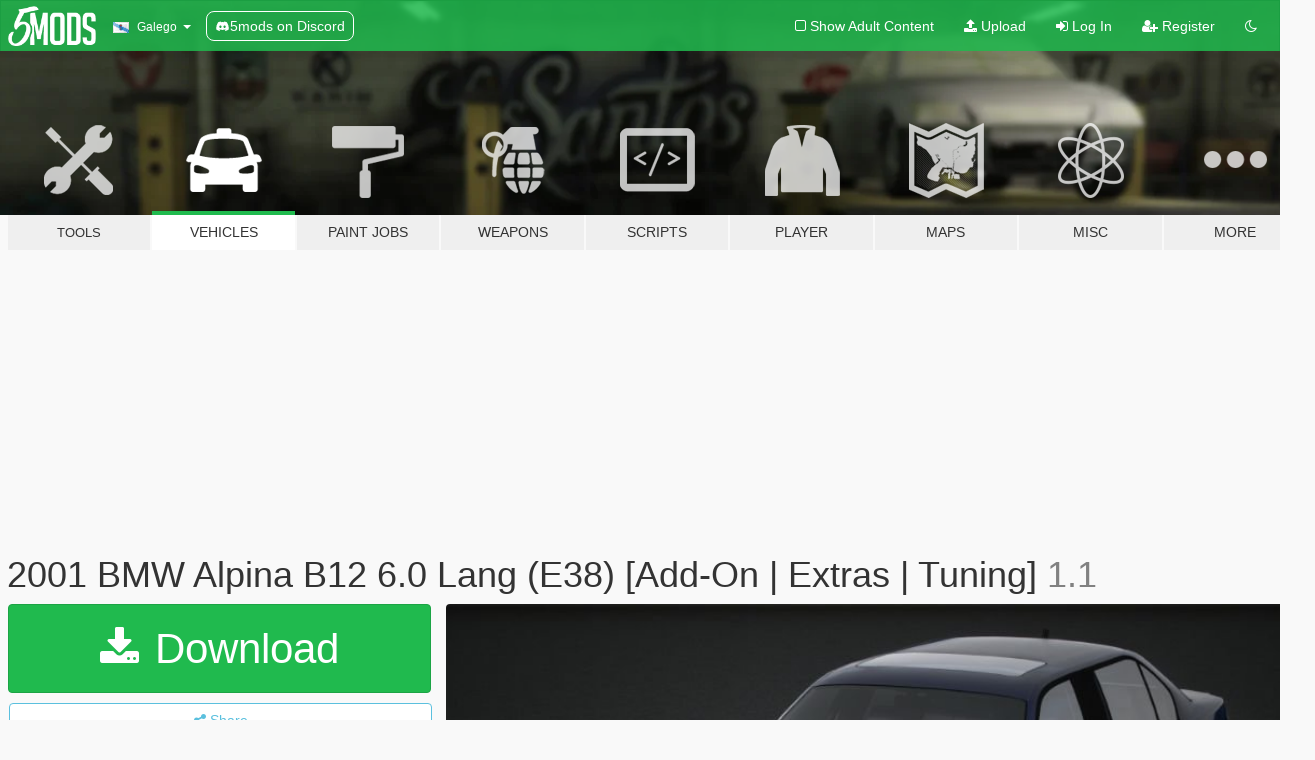

--- FILE ---
content_type: text/html; charset=utf-8
request_url: https://gl.gta5-mods.com/vehicles/2001-bmw-alpina-b12-6-0-lang-add-on-replace-extras
body_size: 18592
content:

<!DOCTYPE html>
<html lang="gl" dir="ltr">
<head>
	<title>
		2001 BMW Alpina B12 6.0 Lang (E38) [Add-On | Extras | Tuning] - GTA5-Mods.com
	</title>

		<script
		  async
		  src="https://hb.vntsm.com/v4/live/vms/sites/gta5-mods.com/index.js"
        ></script>

        <script>
          self.__VM = self.__VM || [];
          self.__VM.push(function (admanager, scope) {
            scope.Config.buildPlacement((configBuilder) => {
              configBuilder.add("billboard");
              configBuilder.addDefaultOrUnique("mobile_mpu").setBreakPoint("mobile")
            }).display("top-ad");

            scope.Config.buildPlacement((configBuilder) => {
              configBuilder.add("leaderboard");
              configBuilder.addDefaultOrUnique("mobile_mpu").setBreakPoint("mobile")
            }).display("central-ad");

            scope.Config.buildPlacement((configBuilder) => {
              configBuilder.add("mpu");
              configBuilder.addDefaultOrUnique("mobile_mpu").setBreakPoint("mobile")
            }).display("side-ad");

            scope.Config.buildPlacement((configBuilder) => {
              configBuilder.add("leaderboard");
              configBuilder.addDefaultOrUnique("mpu").setBreakPoint({ mediaQuery: "max-width:1200px" })
            }).display("central-ad-2");

            scope.Config.buildPlacement((configBuilder) => {
              configBuilder.add("leaderboard");
              configBuilder.addDefaultOrUnique("mobile_mpu").setBreakPoint("mobile")
            }).display("bottom-ad");

            scope.Config.buildPlacement((configBuilder) => {
              configBuilder.add("desktop_takeover");
              configBuilder.addDefaultOrUnique("mobile_takeover").setBreakPoint("mobile")
            }).display("takeover-ad");

            scope.Config.get('mpu').display('download-ad-1');
          });
        </script>

	<meta charset="utf-8">
	<meta name="viewport" content="width=320, initial-scale=1.0, maximum-scale=1.0">
	<meta http-equiv="X-UA-Compatible" content="IE=edge">
	<meta name="msapplication-config" content="none">
	<meta name="theme-color" content="#20ba4e">
	<meta name="msapplication-navbutton-color" content="#20ba4e">
	<meta name="apple-mobile-web-app-capable" content="yes">
	<meta name="apple-mobile-web-app-status-bar-style" content="#20ba4e">
	<meta name="csrf-param" content="authenticity_token" />
<meta name="csrf-token" content="GATGL7iXBuYKcRudRXOzjZSGA2PiFcha6ZXc+87urNyzPCHGHNFvkhNR7kX84a09QTFrXJqCzYZybOvj6DSChg==" />
	    <!--suppress ALL -->

    <meta property="og:url" content="https://gl.gta5-mods.com/vehicles/2001-bmw-alpina-b12-6-0-lang-add-on-replace-extras">
    <meta property="og:title" content="2001 BMW Alpina B12 6.0 Lang (E38) [Add-On | Extras | Tuning]">
    <meta property="og:description" content="2001 BMW ALPINA B12 6.0 Lang (E38) --------------------------------------------------------------------------------------------------- Base model: Bean_19 Additional credits: xperia, elcreador Tuning/Compilation/Adaption: HRH --------------------------------------------------------------------------------------------------- This mod is not affiliated, associated or in any way officially connected with BMW Ag., Alpina GmbH, BMW brand, Alp...">
    <meta property="og:site_name" content="GTA5-Mods.com">
    <meta property="og:image" content="https://img.gta5-mods.com/q75/images/2001-bmw-alpina-b12-6-0-lang-add-on-replace-extras/4b5dd5-1.jpg">

    <meta name="twitter:card" content="summary_large_image">
    <meta name="twitter:site" content="@5mods">
    <meta name="twitter:title" content="2001 BMW Alpina B12 6.0 Lang (E38) [Add-On | Extras | Tuning]">
    <meta name="twitter:description" content="2001 BMW ALPINA B12 6.0 Lang (E38) --------------------------------------------------------------------------------------------------- Base model: Bean_19 Additional credits: xperia, elcreador Tuning/Compilation/Adaption: HRH --------------------------------------------------------------------------------------------------- This mod is not affiliated, associated or in any way officially connected with BMW Ag., Alpina GmbH, BMW brand, Alp...">
    <meta name="twitter:image" content="https://img.gta5-mods.com/q75/images/2001-bmw-alpina-b12-6-0-lang-add-on-replace-extras/4b5dd5-1.jpg">


	<link rel="shortcut icon" type="image/x-icon" href="https://images.gta5-mods.com/icons/favicon.png">
	<link rel="stylesheet" media="screen" href="/assets/application-7e510725ebc5c55e88a9fd87c027a2aa9e20126744fbac89762e0fd54819c399.css" />
	    <link rel="alternate" hreflang="id" href="https://id.gta5-mods.com/vehicles/2001-bmw-alpina-b12-6-0-lang-add-on-replace-extras">
    <link rel="alternate" hreflang="ms" href="https://ms.gta5-mods.com/vehicles/2001-bmw-alpina-b12-6-0-lang-add-on-replace-extras">
    <link rel="alternate" hreflang="bg" href="https://bg.gta5-mods.com/vehicles/2001-bmw-alpina-b12-6-0-lang-add-on-replace-extras">
    <link rel="alternate" hreflang="ca" href="https://ca.gta5-mods.com/vehicles/2001-bmw-alpina-b12-6-0-lang-add-on-replace-extras">
    <link rel="alternate" hreflang="cs" href="https://cs.gta5-mods.com/vehicles/2001-bmw-alpina-b12-6-0-lang-add-on-replace-extras">
    <link rel="alternate" hreflang="da" href="https://da.gta5-mods.com/vehicles/2001-bmw-alpina-b12-6-0-lang-add-on-replace-extras">
    <link rel="alternate" hreflang="de" href="https://de.gta5-mods.com/vehicles/2001-bmw-alpina-b12-6-0-lang-add-on-replace-extras">
    <link rel="alternate" hreflang="el" href="https://el.gta5-mods.com/vehicles/2001-bmw-alpina-b12-6-0-lang-add-on-replace-extras">
    <link rel="alternate" hreflang="en" href="https://www.gta5-mods.com/vehicles/2001-bmw-alpina-b12-6-0-lang-add-on-replace-extras">
    <link rel="alternate" hreflang="es" href="https://es.gta5-mods.com/vehicles/2001-bmw-alpina-b12-6-0-lang-add-on-replace-extras">
    <link rel="alternate" hreflang="fr" href="https://fr.gta5-mods.com/vehicles/2001-bmw-alpina-b12-6-0-lang-add-on-replace-extras">
    <link rel="alternate" hreflang="gl" href="https://gl.gta5-mods.com/vehicles/2001-bmw-alpina-b12-6-0-lang-add-on-replace-extras">
    <link rel="alternate" hreflang="ko" href="https://ko.gta5-mods.com/vehicles/2001-bmw-alpina-b12-6-0-lang-add-on-replace-extras">
    <link rel="alternate" hreflang="hi" href="https://hi.gta5-mods.com/vehicles/2001-bmw-alpina-b12-6-0-lang-add-on-replace-extras">
    <link rel="alternate" hreflang="it" href="https://it.gta5-mods.com/vehicles/2001-bmw-alpina-b12-6-0-lang-add-on-replace-extras">
    <link rel="alternate" hreflang="hu" href="https://hu.gta5-mods.com/vehicles/2001-bmw-alpina-b12-6-0-lang-add-on-replace-extras">
    <link rel="alternate" hreflang="mk" href="https://mk.gta5-mods.com/vehicles/2001-bmw-alpina-b12-6-0-lang-add-on-replace-extras">
    <link rel="alternate" hreflang="nl" href="https://nl.gta5-mods.com/vehicles/2001-bmw-alpina-b12-6-0-lang-add-on-replace-extras">
    <link rel="alternate" hreflang="nb" href="https://no.gta5-mods.com/vehicles/2001-bmw-alpina-b12-6-0-lang-add-on-replace-extras">
    <link rel="alternate" hreflang="pl" href="https://pl.gta5-mods.com/vehicles/2001-bmw-alpina-b12-6-0-lang-add-on-replace-extras">
    <link rel="alternate" hreflang="pt-BR" href="https://pt.gta5-mods.com/vehicles/2001-bmw-alpina-b12-6-0-lang-add-on-replace-extras">
    <link rel="alternate" hreflang="ro" href="https://ro.gta5-mods.com/vehicles/2001-bmw-alpina-b12-6-0-lang-add-on-replace-extras">
    <link rel="alternate" hreflang="ru" href="https://ru.gta5-mods.com/vehicles/2001-bmw-alpina-b12-6-0-lang-add-on-replace-extras">
    <link rel="alternate" hreflang="sl" href="https://sl.gta5-mods.com/vehicles/2001-bmw-alpina-b12-6-0-lang-add-on-replace-extras">
    <link rel="alternate" hreflang="fi" href="https://fi.gta5-mods.com/vehicles/2001-bmw-alpina-b12-6-0-lang-add-on-replace-extras">
    <link rel="alternate" hreflang="sv" href="https://sv.gta5-mods.com/vehicles/2001-bmw-alpina-b12-6-0-lang-add-on-replace-extras">
    <link rel="alternate" hreflang="vi" href="https://vi.gta5-mods.com/vehicles/2001-bmw-alpina-b12-6-0-lang-add-on-replace-extras">
    <link rel="alternate" hreflang="tr" href="https://tr.gta5-mods.com/vehicles/2001-bmw-alpina-b12-6-0-lang-add-on-replace-extras">
    <link rel="alternate" hreflang="uk" href="https://uk.gta5-mods.com/vehicles/2001-bmw-alpina-b12-6-0-lang-add-on-replace-extras">
    <link rel="alternate" hreflang="zh-CN" href="https://zh.gta5-mods.com/vehicles/2001-bmw-alpina-b12-6-0-lang-add-on-replace-extras">

  <script src="/javascripts/ads.js"></script>

		<!-- Nexus Google Tag Manager -->
		<script nonce="true">
//<![CDATA[
				window.dataLayer = window.dataLayer || [];

						window.dataLayer.push({
								login_status: 'Guest',
								user_id: undefined,
								gta5mods_id: undefined,
						});

//]]>
</script>
		<script nonce="true">
//<![CDATA[
				(function(w,d,s,l,i){w[l]=w[l]||[];w[l].push({'gtm.start':
				new Date().getTime(),event:'gtm.js'});var f=d.getElementsByTagName(s)[0],
				j=d.createElement(s),dl=l!='dataLayer'?'&l='+l:'';j.async=true;j.src=
				'https://www.googletagmanager.com/gtm.js?id='+i+dl;f.parentNode.insertBefore(j,f);
				})(window,document,'script','dataLayer','GTM-KCVF2WQ');

//]]>
</script>		<!-- End Nexus Google Tag Manager -->
</head>
<body class=" gl">
	<!-- Google Tag Manager (noscript) -->
	<noscript><iframe src="https://www.googletagmanager.com/ns.html?id=GTM-KCVF2WQ"
										height="0" width="0" style="display:none;visibility:hidden"></iframe></noscript>
	<!-- End Google Tag Manager (noscript) -->

<div id="page-cover"></div>
<div id="page-loading">
	<span class="graphic"></span>
	<span class="message">Loading...</span>
</div>

<div id="page-cover"></div>

<nav id="main-nav" class="navbar navbar-default">
  <div class="container">
    <div class="navbar-header">
      <a class="navbar-brand" href="/"></a>

      <ul class="nav navbar-nav">
        <li id="language-dropdown" class="dropdown">
          <a href="#language" class="dropdown-toggle" data-toggle="dropdown">
            <span class="famfamfam-flag-es-gl icon"></span>&nbsp;
            <span class="language-name">Galego</span>
            <span class="caret"></span>
          </a>

          <ul class="dropdown-menu dropdown-menu-with-footer">
                <li>
                  <a href="https://id.gta5-mods.com/vehicles/2001-bmw-alpina-b12-6-0-lang-add-on-replace-extras">
                    <span class="famfamfam-flag-id"></span>
                    <span class="language-name">Bahasa Indonesia</span>
                  </a>
                </li>
                <li>
                  <a href="https://ms.gta5-mods.com/vehicles/2001-bmw-alpina-b12-6-0-lang-add-on-replace-extras">
                    <span class="famfamfam-flag-my"></span>
                    <span class="language-name">Bahasa Melayu</span>
                  </a>
                </li>
                <li>
                  <a href="https://bg.gta5-mods.com/vehicles/2001-bmw-alpina-b12-6-0-lang-add-on-replace-extras">
                    <span class="famfamfam-flag-bg"></span>
                    <span class="language-name">Български</span>
                  </a>
                </li>
                <li>
                  <a href="https://ca.gta5-mods.com/vehicles/2001-bmw-alpina-b12-6-0-lang-add-on-replace-extras">
                    <span class="famfamfam-flag-catalonia"></span>
                    <span class="language-name">Català</span>
                  </a>
                </li>
                <li>
                  <a href="https://cs.gta5-mods.com/vehicles/2001-bmw-alpina-b12-6-0-lang-add-on-replace-extras">
                    <span class="famfamfam-flag-cz"></span>
                    <span class="language-name">Čeština</span>
                  </a>
                </li>
                <li>
                  <a href="https://da.gta5-mods.com/vehicles/2001-bmw-alpina-b12-6-0-lang-add-on-replace-extras">
                    <span class="famfamfam-flag-dk"></span>
                    <span class="language-name">Dansk</span>
                  </a>
                </li>
                <li>
                  <a href="https://de.gta5-mods.com/vehicles/2001-bmw-alpina-b12-6-0-lang-add-on-replace-extras">
                    <span class="famfamfam-flag-de"></span>
                    <span class="language-name">Deutsch</span>
                  </a>
                </li>
                <li>
                  <a href="https://el.gta5-mods.com/vehicles/2001-bmw-alpina-b12-6-0-lang-add-on-replace-extras">
                    <span class="famfamfam-flag-gr"></span>
                    <span class="language-name">Ελληνικά</span>
                  </a>
                </li>
                <li>
                  <a href="https://www.gta5-mods.com/vehicles/2001-bmw-alpina-b12-6-0-lang-add-on-replace-extras">
                    <span class="famfamfam-flag-gb"></span>
                    <span class="language-name">English</span>
                  </a>
                </li>
                <li>
                  <a href="https://es.gta5-mods.com/vehicles/2001-bmw-alpina-b12-6-0-lang-add-on-replace-extras">
                    <span class="famfamfam-flag-es"></span>
                    <span class="language-name">Español</span>
                  </a>
                </li>
                <li>
                  <a href="https://fr.gta5-mods.com/vehicles/2001-bmw-alpina-b12-6-0-lang-add-on-replace-extras">
                    <span class="famfamfam-flag-fr"></span>
                    <span class="language-name">Français</span>
                  </a>
                </li>
                <li>
                  <a href="https://gl.gta5-mods.com/vehicles/2001-bmw-alpina-b12-6-0-lang-add-on-replace-extras">
                    <span class="famfamfam-flag-es-gl"></span>
                    <span class="language-name">Galego</span>
                  </a>
                </li>
                <li>
                  <a href="https://ko.gta5-mods.com/vehicles/2001-bmw-alpina-b12-6-0-lang-add-on-replace-extras">
                    <span class="famfamfam-flag-kr"></span>
                    <span class="language-name">한국어</span>
                  </a>
                </li>
                <li>
                  <a href="https://hi.gta5-mods.com/vehicles/2001-bmw-alpina-b12-6-0-lang-add-on-replace-extras">
                    <span class="famfamfam-flag-in"></span>
                    <span class="language-name">हिन्दी</span>
                  </a>
                </li>
                <li>
                  <a href="https://it.gta5-mods.com/vehicles/2001-bmw-alpina-b12-6-0-lang-add-on-replace-extras">
                    <span class="famfamfam-flag-it"></span>
                    <span class="language-name">Italiano</span>
                  </a>
                </li>
                <li>
                  <a href="https://hu.gta5-mods.com/vehicles/2001-bmw-alpina-b12-6-0-lang-add-on-replace-extras">
                    <span class="famfamfam-flag-hu"></span>
                    <span class="language-name">Magyar</span>
                  </a>
                </li>
                <li>
                  <a href="https://mk.gta5-mods.com/vehicles/2001-bmw-alpina-b12-6-0-lang-add-on-replace-extras">
                    <span class="famfamfam-flag-mk"></span>
                    <span class="language-name">Македонски</span>
                  </a>
                </li>
                <li>
                  <a href="https://nl.gta5-mods.com/vehicles/2001-bmw-alpina-b12-6-0-lang-add-on-replace-extras">
                    <span class="famfamfam-flag-nl"></span>
                    <span class="language-name">Nederlands</span>
                  </a>
                </li>
                <li>
                  <a href="https://no.gta5-mods.com/vehicles/2001-bmw-alpina-b12-6-0-lang-add-on-replace-extras">
                    <span class="famfamfam-flag-no"></span>
                    <span class="language-name">Norsk</span>
                  </a>
                </li>
                <li>
                  <a href="https://pl.gta5-mods.com/vehicles/2001-bmw-alpina-b12-6-0-lang-add-on-replace-extras">
                    <span class="famfamfam-flag-pl"></span>
                    <span class="language-name">Polski</span>
                  </a>
                </li>
                <li>
                  <a href="https://pt.gta5-mods.com/vehicles/2001-bmw-alpina-b12-6-0-lang-add-on-replace-extras">
                    <span class="famfamfam-flag-br"></span>
                    <span class="language-name">Português do Brasil</span>
                  </a>
                </li>
                <li>
                  <a href="https://ro.gta5-mods.com/vehicles/2001-bmw-alpina-b12-6-0-lang-add-on-replace-extras">
                    <span class="famfamfam-flag-ro"></span>
                    <span class="language-name">Română</span>
                  </a>
                </li>
                <li>
                  <a href="https://ru.gta5-mods.com/vehicles/2001-bmw-alpina-b12-6-0-lang-add-on-replace-extras">
                    <span class="famfamfam-flag-ru"></span>
                    <span class="language-name">Русский</span>
                  </a>
                </li>
                <li>
                  <a href="https://sl.gta5-mods.com/vehicles/2001-bmw-alpina-b12-6-0-lang-add-on-replace-extras">
                    <span class="famfamfam-flag-si"></span>
                    <span class="language-name">Slovenščina</span>
                  </a>
                </li>
                <li>
                  <a href="https://fi.gta5-mods.com/vehicles/2001-bmw-alpina-b12-6-0-lang-add-on-replace-extras">
                    <span class="famfamfam-flag-fi"></span>
                    <span class="language-name">Suomi</span>
                  </a>
                </li>
                <li>
                  <a href="https://sv.gta5-mods.com/vehicles/2001-bmw-alpina-b12-6-0-lang-add-on-replace-extras">
                    <span class="famfamfam-flag-se"></span>
                    <span class="language-name">Svenska</span>
                  </a>
                </li>
                <li>
                  <a href="https://vi.gta5-mods.com/vehicles/2001-bmw-alpina-b12-6-0-lang-add-on-replace-extras">
                    <span class="famfamfam-flag-vn"></span>
                    <span class="language-name">Tiếng Việt</span>
                  </a>
                </li>
                <li>
                  <a href="https://tr.gta5-mods.com/vehicles/2001-bmw-alpina-b12-6-0-lang-add-on-replace-extras">
                    <span class="famfamfam-flag-tr"></span>
                    <span class="language-name">Türkçe</span>
                  </a>
                </li>
                <li>
                  <a href="https://uk.gta5-mods.com/vehicles/2001-bmw-alpina-b12-6-0-lang-add-on-replace-extras">
                    <span class="famfamfam-flag-ua"></span>
                    <span class="language-name">Українська</span>
                  </a>
                </li>
                <li>
                  <a href="https://zh.gta5-mods.com/vehicles/2001-bmw-alpina-b12-6-0-lang-add-on-replace-extras">
                    <span class="famfamfam-flag-cn"></span>
                    <span class="language-name">中文</span>
                  </a>
                </li>
          </ul>
        </li>
        <li class="discord-link">
          <a href="https://discord.gg/2PR7aMzD4U" target="_blank" rel="noreferrer">
            <img src="https://images.gta5-mods.com/site/discord-header.svg" height="15px" alt="">
            <span>5mods on Discord</span>
          </a>
        </li>
      </ul>
    </div>

    <ul class="nav navbar-nav navbar-right">
        <li>
          <a href="/adult_filter" title="Light mode">
              <span class="fa fa-square-o"></span>
            <span>Show Adult <span class="adult-filter__content-text">Content</span></span>
          </a>
        </li>
      <li class="hidden-xs">
        <a href="/upload">
          <span class="icon fa fa-upload"></span>
          Upload
        </a>
      </li>

        <li>
          <a href="/login?r=/vehicles/2001-bmw-alpina-b12-6-0-lang-add-on-replace-extras">
            <span class="icon fa fa-sign-in"></span>
            <span class="login-text">Log In</span>
          </a>
        </li>

        <li class="hidden-xs">
          <a href="/register?r=/vehicles/2001-bmw-alpina-b12-6-0-lang-add-on-replace-extras">
            <span class="icon fa fa-user-plus"></span>
            Register
          </a>
        </li>

        <li>
            <a href="/dark_mode" title="Dark mode">
              <span class="fa fa-moon-o"></span>
            </a>
        </li>

      <li id="search-dropdown">
        <a href="#search" class="dropdown-toggle" data-toggle="dropdown">
          <span class="fa fa-search"></span>
        </a>

        <div class="dropdown-menu">
          <div class="form-inline">
            <div class="form-group">
              <div class="input-group">
                <div class="input-group-addon"><span  class="fa fa-search"></span></div>
                <input type="text" class="form-control" placeholder="Search GTA 5 mods...">
              </div>
            </div>
            <button type="submit" class="btn btn-primary">
              Search
            </button>
          </div>
        </div>
      </li>
    </ul>
  </div>
</nav>

<div id="banner" class="vehicles">
  <div class="container hidden-xs">
    <div id="intro">
      <h1 class="styled">Welcome to GTA5-Mods.com</h1>
      <p>Select one of the following categories to start browsing the latest GTA 5 PC mods:</p>
    </div>
  </div>

  <div class="container">
    <ul id="navigation" class="clearfix gl">
        <li class="tools ">
          <a href="/tools">
            <span class="icon-category"></span>
            <span class="label-border"></span>
            <span class="label-category lg-small md-small">
              <span>Tools</span>
            </span>
          </a>
        </li>
        <li class="vehicles active">
          <a href="/vehicles">
            <span class="icon-category"></span>
            <span class="label-border"></span>
            <span class="label-category ">
              <span>Vehicles</span>
            </span>
          </a>
        </li>
        <li class="paintjobs ">
          <a href="/paintjobs">
            <span class="icon-category"></span>
            <span class="label-border"></span>
            <span class="label-category ">
              <span>Paint Jobs</span>
            </span>
          </a>
        </li>
        <li class="weapons ">
          <a href="/weapons">
            <span class="icon-category"></span>
            <span class="label-border"></span>
            <span class="label-category ">
              <span>Weapons</span>
            </span>
          </a>
        </li>
        <li class="scripts ">
          <a href="/scripts">
            <span class="icon-category"></span>
            <span class="label-border"></span>
            <span class="label-category ">
              <span>Scripts</span>
            </span>
          </a>
        </li>
        <li class="player ">
          <a href="/player">
            <span class="icon-category"></span>
            <span class="label-border"></span>
            <span class="label-category ">
              <span>Player</span>
            </span>
          </a>
        </li>
        <li class="maps ">
          <a href="/maps">
            <span class="icon-category"></span>
            <span class="label-border"></span>
            <span class="label-category ">
              <span>Maps</span>
            </span>
          </a>
        </li>
        <li class="misc ">
          <a href="/misc">
            <span class="icon-category"></span>
            <span class="label-border"></span>
            <span class="label-category ">
              <span>Misc</span>
            </span>
          </a>
        </li>
      <li id="more-dropdown" class="more dropdown">
        <a href="#more" class="dropdown-toggle" data-toggle="dropdown">
          <span class="icon-category"></span>
          <span class="label-border"></span>
          <span class="label-category ">
            <span>More</span>
          </span>
        </a>

        <ul class="dropdown-menu pull-right">
          <li>
            <a href="http://www.gta5cheats.com" target="_blank">
              <span class="fa fa-external-link"></span>
              GTA 5 Cheats
            </a>
          </li>
        </ul>
      </li>
    </ul>
  </div>
</div>

<div id="content">
  


<div id="file" class="container" data-user-file-id="83303">
  <div class="clearfix">
      <div id="top-ad" class="ad-container"></div>

    <h1>
      
      2001 BMW Alpina B12 6.0 Lang (E38) [Add-On | Extras | Tuning] 
      <span class="version">1.1</span>

    </h1>
  </div>


    <div id="file-container" class="row">
      <div class="col-sm-5 col-lg-4">

          <a href="/vehicles/2001-bmw-alpina-b12-6-0-lang-add-on-replace-extras/download/113916" class="btn btn-primary btn-download" >
            <span class="fa fa-download"></span>
            Download
          </a>

        <div class="file-actions">

          <div class="row">
            <div class="col-xs-12 share-container">
              <div id="share-list">
                <ul>
                  <li>
                    <a href="#share-facebook" class="facebook" title="Share to Facebook">
                      <span class="fa fa-facebook"></span>
                    </a>
                  </li>
                  <li>
                    <a href="#share-twitter" class="twitter" title="Share to Twitter" data-text="2001 BMW Alpina B12 6.0 Lang (E38) [Add-On | Extras | Tuning]">
                      <span class="fa fa-twitter"></span>
                    </a>
                  </li>
                  <li>
                    <a href="#share-vk" class="vk" title="Share to VKontakte">
                      <span class="fa fa-vk"></span>
                    </a>
                  </li>
                </ul>
              </div>

              <button class="btn btn-o-info btn-block">
                <span class="fa fa-share-alt "></span>
                <span>Share</span>
              </button>
            </div>

          </div>
        </div>
        <div class="panel panel-default">
          <div class="panel-body">
            <div class="user-panel row">
              <div class="col-xs-3">
                <a href="/users/HRH">
                  <img class="img-responsive" src="https://img.gta5-mods.com/q75-w100-h100-cfill/avatars/262681/230721-avatar1.jpg" alt="230721 avatar1" />
                </a>
              </div>
              <div class="col-xs-9">
                <a class="username" href="/users/HRH">HRH</a>
                  <br/>
                  <div class="user-social">
                    












                  </div>

                  

                    <div class="button-donate">
                      
<div class="paypal-button-widget">
  <form method="post" action="https://www.paypal.com/cgi-bin/webscr" target="_blank">
    <input type="hidden" name="item_name" value="Donation for 2001 BMW Alpina B12 6.0 Lang (E38) [Add-On | Extras | Tuning]  [GTA5-Mods.com]">
    <input type="hidden" name="lc" value="gl_ES-GL">
    <input type="hidden" name="no_shipping" value="1">
    <input type="hidden" name="cmd" value="_donations">
    <input type="hidden" name="business" value="UCQ8TNL99URKN">
    <input type="hidden" name="bn" value="JavaScriptButtons_donate">
    <input type="hidden" name="notify_url" value="https://www.gta5-mods.com/ipn">
    <input type="hidden" name="custom" value="[262681, -1, 83303]">
    <button class="paypal-button paypal-style-primary paypal-size-small" type="submit" dir="ltr">
        <span class="paypal-button-logo">
          <img src="[data-uri]">
        </span><span class="paypal-button-content" dir="auto">
          Donate with <img alt="PayPal" src="[data-uri]" />
        </span>
    </button>
  </form>
</div>
                    </div>

              </div>
            </div>
          </div>
        </div>

          <div class="panel panel-default hidden-xs">
            <div class="panel-body">
  <h3 class="mt-0">
    <i class="fa fa-list-alt"></i>
    <span class="translation_missing" title="translation missing: gl.user_file.all_versions">All Versions</span>
  </h3>
      <div class="well pull-left file-version-container ">
        <div class="pull-left">
          <i class="fa fa-file"></i>&nbsp;1.1 <span>(current)</span>
          <p>
            <span class="num-downloads">14.410 downloads <span class="file-size">, 30 MB</span></span>
            <br/><span class="num-downloads">Domingo 21 de Marzo de 2021</span>
          </p>
        </div>
        <div class="pull-right" >
                  <a target="_blank" href="https://www.virustotal.com/gui/file/4fab57c35f8c75d230322227af76a485c27f67b84bcd7dcb959953d5e7ac137b/detection/f-4fab57c35f8c75d230322227af76a485c27f67b84bcd7dcb959953d5e7ac137b-1616284842"><i data-container="body" data-trigger="hover" data-toggle="popover" data-placement="top" data-html="true" data-title="<b class='color-success'>This file is safe <i class='fa fa-check-circle-o'></i></b>" data-content="<i>This file has been scanned for viruses and is safe to download.</i>" class="fa fa-shield vt-version"></i></a>

              <a target="_blank" href="/vehicles/2001-bmw-alpina-b12-6-0-lang-add-on-replace-extras/download/113916"><i class="fa fa-download download-version"></i></a>
        </div>
      </div>
</div>
          </div>

          <div id="side-ad" class="ad-container"></div>

        <div class="file-list">
            <div class="col-xs-12 hidden-xs">
              <h4>More mods by <a class="username" href="/users/HRH">HRH</a>:</h4>
                
<div class="file-list-obj">
  <a href="/vehicles/1998-audi-s8-d2-us-6spd-add-on-replace-tuning-extras" title="1998 Audi S8 (D2) [Add-On / Replace | Extras | Tuning]" class="preview empty">

    <img title="1998 Audi S8 (D2) [Add-On / Replace | Extras | Tuning]" class="img-responsive" alt="1998 Audi S8 (D2) [Add-On / Replace | Extras | Tuning]" src="https://img.gta5-mods.com/q75-w500-h333-cfill/images/1998-audi-s8-d2-us-6spd-add-on-replace-tuning-extras/8c72df-1.jpg" />

      <ul class="categories">
            <li>Add-On</li>
            <li>Car</li>
            <li>Sound</li>
            <li>Handling</li>
            <li>Audi</li>
      </ul>

      <div class="stats">
        <div>
            <span title="5.0 star rating">
              <span class="fa fa-star"></span> 5.0
            </span>
        </div>
        <div>
          <span title="35.940 Downloads">
            <span class="fa fa-download"></span> 35.940
          </span>
          <span class="stats-likes" title="242 Likes">
            <span class="fa fa-thumbs-up"></span> 242
          </span>
        </div>
      </div>

  </a>
  <div class="details">
    <div class="top">
      <div class="name">
        <a href="/vehicles/1998-audi-s8-d2-us-6spd-add-on-replace-tuning-extras" title="1998 Audi S8 (D2) [Add-On / Replace | Extras | Tuning]">
          <span dir="ltr">1998 Audi S8 (D2) [Add-On / Replace | Extras | Tuning]</span>
        </a>
      </div>
        <div class="version" dir="ltr" title="1.4">1.4</div>
    </div>
    <div class="bottom">
      <span class="bottom-by">By</span> <a href="/users/HRH" title="HRH">HRH</a>
    </div>
  </div>
</div>
                
<div class="file-list-obj">
  <a href="/vehicles/1998-mercedes-benz-c200-elegance-w202-fl-add-on-replace-extras-tuning" title="1998 Mercedes-Benz C 200 Elegance (W202) [Add-On / Replace | Extras | Tuning]" class="preview empty">

    <img title="1998 Mercedes-Benz C 200 Elegance (W202) [Add-On / Replace | Extras | Tuning]" class="img-responsive" alt="1998 Mercedes-Benz C 200 Elegance (W202) [Add-On / Replace | Extras | Tuning]" src="https://img.gta5-mods.com/q75-w500-h333-cfill/images/1998-mercedes-benz-c200-elegance-w202-fl-add-on-replace-extras-tuning/4ecd1e-1.jpg" />

      <ul class="categories">
            <li>Add-On</li>
            <li>Car</li>
            <li>Mercedes-Benz</li>
            <li>Featured</li>
      </ul>

      <div class="stats">
        <div>
            <span title="4.59 star rating">
              <span class="fa fa-star"></span> 4.59
            </span>
        </div>
        <div>
          <span title="41.386 Downloads">
            <span class="fa fa-download"></span> 41.386
          </span>
          <span class="stats-likes" title="246 Likes">
            <span class="fa fa-thumbs-up"></span> 246
          </span>
        </div>
      </div>

  </a>
  <div class="details">
    <div class="top">
      <div class="name">
        <a href="/vehicles/1998-mercedes-benz-c200-elegance-w202-fl-add-on-replace-extras-tuning" title="1998 Mercedes-Benz C 200 Elegance (W202) [Add-On / Replace | Extras | Tuning]">
          <span dir="ltr">1998 Mercedes-Benz C 200 Elegance (W202) [Add-On / Replace | Extras | Tuning]</span>
        </a>
      </div>
        <div class="version" dir="ltr" title="1.2">1.2</div>
    </div>
    <div class="bottom">
      <span class="bottom-by">By</span> <a href="/users/HRH" title="HRH">HRH</a>
    </div>
  </div>
</div>
                
<div class="file-list-obj">
  <a href="/vehicles/2006-bmw-760li-individual-e66-fl-add-on-replace-extras-tuning" title="2006 BMW 760Li Individual (E66/FL) [Add-On / Replace | Extras | Tuning]" class="preview empty">

    <img title="2006 BMW 760Li Individual (E66/FL) [Add-On / Replace | Extras | Tuning]" class="img-responsive" alt="2006 BMW 760Li Individual (E66/FL) [Add-On / Replace | Extras | Tuning]" src="https://img.gta5-mods.com/q75-w500-h333-cfill/images/2006-bmw-760li-individual-e66-fl-add-on-replace-extras-tuning/c20cbc-113.jpg" />

      <ul class="categories">
            <li>Add-On</li>
            <li>Car</li>
            <li>Bmw</li>
      </ul>

      <div class="stats">
        <div>
            <span title="4.67 star rating">
              <span class="fa fa-star"></span> 4.67
            </span>
        </div>
        <div>
          <span title="13.257 Downloads">
            <span class="fa fa-download"></span> 13.257
          </span>
          <span class="stats-likes" title="119 Likes">
            <span class="fa fa-thumbs-up"></span> 119
          </span>
        </div>
      </div>

  </a>
  <div class="details">
    <div class="top">
      <div class="name">
        <a href="/vehicles/2006-bmw-760li-individual-e66-fl-add-on-replace-extras-tuning" title="2006 BMW 760Li Individual (E66/FL) [Add-On / Replace | Extras | Tuning]">
          <span dir="ltr">2006 BMW 760Li Individual (E66/FL) [Add-On / Replace | Extras | Tuning]</span>
        </a>
      </div>
        <div class="version" dir="ltr" title="1.2">1.2</div>
    </div>
    <div class="bottom">
      <span class="bottom-by">By</span> <a href="/users/HRH" title="HRH">HRH</a>
    </div>
  </div>
</div>
                
<div class="file-list-obj">
  <a href="/vehicles/1993-mercedes-benz-600-sl-r129-pfl-add-on-replace-extras-tuning" title="1993 Mercedes-Benz 600 SL (R129) [Add-On / Replace | Extras | Tuning]" class="preview empty">

    <img title="1993 Mercedes-Benz 600 SL (R129) [Add-On / Replace | Extras | Tuning]" class="img-responsive" alt="1993 Mercedes-Benz 600 SL (R129) [Add-On / Replace | Extras | Tuning]" src="https://img.gta5-mods.com/q75-w500-h333-cfill/images/1993-mercedes-benz-600-sl-r129-pfl-add-on-replace-extras-tuning/d5b2ea-1.jpg" />

      <ul class="categories">
            <li>Add-On</li>
            <li>Car</li>
            <li>Mercedes-Benz</li>
      </ul>

      <div class="stats">
        <div>
            <span title="4.9 star rating">
              <span class="fa fa-star"></span> 4.9
            </span>
        </div>
        <div>
          <span title="21.004 Downloads">
            <span class="fa fa-download"></span> 21.004
          </span>
          <span class="stats-likes" title="213 Likes">
            <span class="fa fa-thumbs-up"></span> 213
          </span>
        </div>
      </div>

  </a>
  <div class="details">
    <div class="top">
      <div class="name">
        <a href="/vehicles/1993-mercedes-benz-600-sl-r129-pfl-add-on-replace-extras-tuning" title="1993 Mercedes-Benz 600 SL (R129) [Add-On / Replace | Extras | Tuning]">
          <span dir="ltr">1993 Mercedes-Benz 600 SL (R129) [Add-On / Replace | Extras | Tuning]</span>
        </a>
      </div>
        <div class="version" dir="ltr" title="1.2">1.2</div>
    </div>
    <div class="bottom">
      <span class="bottom-by">By</span> <a href="/users/HRH" title="HRH">HRH</a>
    </div>
  </div>
</div>
                
<div class="file-list-obj">
  <a href="/vehicles/2001-bmw-l7-sport-individual-add-on-replace-extras" title="2001 BMW L7 Individual (E38) [Add-On | Extras | Tuning]" class="preview empty">

    <img title="2001 BMW L7 Individual (E38) [Add-On | Extras | Tuning]" class="img-responsive" alt="2001 BMW L7 Individual (E38) [Add-On | Extras | Tuning]" src="https://img.gta5-mods.com/q75-w500-h333-cfill/images/2001-bmw-l7-sport-individual-add-on-replace-extras/b890c6-2.jpg" />

      <ul class="categories">
            <li>Add-On</li>
            <li>Sound</li>
            <li>Handling</li>
            <li>Bmw</li>
            <li>Car</li>
      </ul>

      <div class="stats">
        <div>
            <span title="4.95 star rating">
              <span class="fa fa-star"></span> 4.95
            </span>
        </div>
        <div>
          <span title="15.214 Downloads">
            <span class="fa fa-download"></span> 15.214
          </span>
          <span class="stats-likes" title="144 Likes">
            <span class="fa fa-thumbs-up"></span> 144
          </span>
        </div>
      </div>

  </a>
  <div class="details">
    <div class="top">
      <div class="name">
        <a href="/vehicles/2001-bmw-l7-sport-individual-add-on-replace-extras" title="2001 BMW L7 Individual (E38) [Add-On | Extras | Tuning]">
          <span dir="ltr">2001 BMW L7 Individual (E38) [Add-On | Extras | Tuning]</span>
        </a>
      </div>
        <div class="version" dir="ltr" title="3.0">3.0</div>
    </div>
    <div class="bottom">
      <span class="bottom-by">By</span> <a href="/users/HRH" title="HRH">HRH</a>
    </div>
  </div>
</div>
            </div>

        </div>
      </div>

      <div class="col-sm-7 col-lg-8">
          <div id="file-media">
            <!-- Cover Media -->
            <div class="text-center">

                <a target="_blank" class="thumbnail mfp-image cover-media" title="2001 BMW Alpina B12 6.0 Lang (E38) [Add-On | Extras | Tuning] " href="https://img.gta5-mods.com/q95/images/2001-bmw-alpina-b12-6-0-lang-add-on-replace-extras/4b5dd5-1.jpg"><img class="img-responsive" src="https://img.gta5-mods.com/q85-w800/images/2001-bmw-alpina-b12-6-0-lang-add-on-replace-extras/4b5dd5-1.jpg" alt="4b5dd5 1" /></a>
            </div>

            <!-- Remaining Media -->
              <div class="media-thumbnails row">
                    <div class="col-xs-4 col-md-2">
                      <a target="_blank" class="thumbnail mfp-image" title="2001 BMW Alpina B12 6.0 Lang (E38) [Add-On | Extras | Tuning] " href="https://img.gta5-mods.com/q95/images/2001-bmw-alpina-b12-6-0-lang-add-on-replace-extras/4b5dd5-2.jpg"><img class="img-responsive" src="https://img.gta5-mods.com/q75-w350-h233-cfill/images/2001-bmw-alpina-b12-6-0-lang-add-on-replace-extras/4b5dd5-2.jpg" alt="4b5dd5 2" /></a>
                    </div>
                    <div class="col-xs-4 col-md-2">
                      <a target="_blank" class="thumbnail mfp-image" title="2001 BMW Alpina B12 6.0 Lang (E38) [Add-On | Extras | Tuning] " href="https://img.gta5-mods.com/q95/images/2001-bmw-alpina-b12-6-0-lang-add-on-replace-extras/4b5dd5-4.jpg"><img class="img-responsive" src="https://img.gta5-mods.com/q75-w350-h233-cfill/images/2001-bmw-alpina-b12-6-0-lang-add-on-replace-extras/4b5dd5-4.jpg" alt="4b5dd5 4" /></a>
                    </div>
                    <div class="col-xs-4 col-md-2">
                      <a target="_blank" class="thumbnail mfp-image" title="2001 BMW Alpina B12 6.0 Lang (E38) [Add-On | Extras | Tuning] " href="https://img.gta5-mods.com/q95/images/2001-bmw-alpina-b12-6-0-lang-add-on-replace-extras/4b5dd5-3.jpg"><img class="img-responsive" src="https://img.gta5-mods.com/q75-w350-h233-cfill/images/2001-bmw-alpina-b12-6-0-lang-add-on-replace-extras/4b5dd5-3.jpg" alt="4b5dd5 3" /></a>
                    </div>
                    <div class="col-xs-4 col-md-2">
                      <a target="_blank" class="thumbnail mfp-image" title="2001 BMW Alpina B12 6.0 Lang (E38) [Add-On | Extras | Tuning] " href="https://img.gta5-mods.com/q95/images/2001-bmw-alpina-b12-6-0-lang-add-on-replace-extras/4b5dd5-5.jpg"><img class="img-responsive" src="https://img.gta5-mods.com/q75-w350-h233-cfill/images/2001-bmw-alpina-b12-6-0-lang-add-on-replace-extras/4b5dd5-5.jpg" alt="4b5dd5 5" /></a>
                    </div>
                    <div class="col-xs-4 col-md-2">
                      <a target="_blank" class="thumbnail mfp-image" title="2001 BMW Alpina B12 6.0 Lang (E38) [Add-On | Extras | Tuning] " href="https://img.gta5-mods.com/q95/images/2001-bmw-alpina-b12-6-0-lang-add-on-replace-extras/4b5dd5-8.jpg"><img class="img-responsive" src="https://img.gta5-mods.com/q75-w350-h233-cfill/images/2001-bmw-alpina-b12-6-0-lang-add-on-replace-extras/4b5dd5-8.jpg" alt="4b5dd5 8" /></a>
                    </div>
                    <div class="col-xs-4 col-md-2">
                      <a target="_blank" class="thumbnail mfp-image" title="2001 BMW Alpina B12 6.0 Lang (E38) [Add-On | Extras | Tuning] " href="https://img.gta5-mods.com/q95/images/2001-bmw-alpina-b12-6-0-lang-add-on-replace-extras/4b5dd5-6.jpg"><img class="img-responsive" src="https://img.gta5-mods.com/q75-w350-h233-cfill/images/2001-bmw-alpina-b12-6-0-lang-add-on-replace-extras/4b5dd5-6.jpg" alt="4b5dd5 6" /></a>
                    </div>

                  <div class="extra-media collapse">
                        <div class="col-xs-4 col-md-2">
                          <a target="_blank" class="thumbnail mfp-image" title="2001 BMW Alpina B12 6.0 Lang (E38) [Add-On | Extras | Tuning] " href="https://img.gta5-mods.com/q95/images/2001-bmw-alpina-b12-6-0-lang-add-on-replace-extras/4b5dd5-7.jpg"><img class="img-responsive" src="https://img.gta5-mods.com/q75-w350-h233-cfill/images/2001-bmw-alpina-b12-6-0-lang-add-on-replace-extras/4b5dd5-7.jpg" alt="4b5dd5 7" /></a>
                        </div>
                        <div class="col-xs-4 col-md-2">
                          <a target="_blank" class="thumbnail mfp-image" title="2001 BMW Alpina B12 6.0 Lang (E38) [Add-On | Extras | Tuning] " href="https://img.gta5-mods.com/q95/images/2001-bmw-alpina-b12-6-0-lang-add-on-replace-extras/4b5dd5-9.jpg"><img class="img-responsive" src="https://img.gta5-mods.com/q75-w350-h233-cfill/images/2001-bmw-alpina-b12-6-0-lang-add-on-replace-extras/4b5dd5-9.jpg" alt="4b5dd5 9" /></a>
                        </div>
                        <div class="col-xs-4 col-md-2">
                          <a target="_blank" class="thumbnail mfp-image" title="2001 BMW Alpina B12 6.0 Lang (E38) [Add-On | Extras | Tuning] " href="https://img.gta5-mods.com/q95/images/2001-bmw-alpina-b12-6-0-lang-add-on-replace-extras/4b5dd5-10.jpg"><img class="img-responsive" src="https://img.gta5-mods.com/q75-w350-h233-cfill/images/2001-bmw-alpina-b12-6-0-lang-add-on-replace-extras/4b5dd5-10.jpg" alt="4b5dd5 10" /></a>
                        </div>
                        <div class="col-xs-4 col-md-2">
                          
  <a href="https://www.youtube.com/watch?v=xaoK78ed1pM" class="thumbnail mfp-iframe" data-video-source="YOUTUBE" data-video-source-id="xaoK78ed1pM" data-username="apriandd18">
    
    <span class="play-button fa fa-youtube-play"></span>
    <img class="img-responsive" src="https://img.youtube.com/vi/xaoK78ed1pM/mqdefault.jpg" alt="Mqdefault" />
  </a>


                        </div>
                        <div class="col-xs-4 col-md-2">
                          
  <a href="https://www.youtube.com/watch?v=3wshxnPbIrk" class="thumbnail mfp-iframe" data-video-source="YOUTUBE" data-video-source-id="3wshxnPbIrk" data-username="EnRo">
    
    <span class="play-button fa fa-youtube-play"></span>
    <img class="img-responsive" src="https://img.youtube.com/vi/3wshxnPbIrk/mqdefault.jpg" alt="Mqdefault" />
  </a>


                        </div>
                  </div>
              </div>

                <a href="#more" class="media-limit btn btn-o-primary btn-block btn-sm">
                  <span class="fa fa-angle-down"></span>
                  Expand to see all images and videos
                  <span class="fa fa-angle-down"></span>
                </a>
          </div>

        <h3 class="clearfix" dir="auto">
          <div class="pull-left file-stats">
            <i class="fa fa-cloud-download pull-left download-icon"></i>
            <div class="file-stat file-downloads pull-left">
              <span class="num-downloads">28.321</span>
              <label>Downloads</label>
            </div>
            <i class="fa fa-thumbs-o-up pull-left like-icon"></i>
            <div class="file-stat file-likes pull-left">
              <span class="num-likes">203</span>
              <label>Likes</label>
            </div>
          </div>

                <span class="comment-average-container pull-right">
                    <span class="comment-average-rating" data-rating="4.8"></span>
                    <label>4.8 / 5 stars (10 votes)</label>
                </span>
        </h3>
        <div id="featured-comment">
          <ul class="media-list pinned-comments">
            
          </ul>
        </div>
        <div class="visible-xs-block">
          <div class="panel panel-default">
            <div class="panel-body">
              <div class="file-description">
                      <span class="description-body description-collapsed" dir="auto">
                        <u>2001 BMW ALPINA B12 6.0 Lang (E38)</u><br/>---------------------------------------------------------------------------------------------------<br/>Base model: <u>Bean_19</u><br/>Additional credits: <u>xperia</u>, <u>elcreador</u><br/>Tuning/Compilation/Adaption: <u>HRH</u><br/>---------------------------------------------------------------------------------------------------<br/>This mod is not affiliated, associated or in any way officially connected with BMW Ag., Alpina GmbH, BMW brand, Alpina brand or any of its subsidiaries or its affiliates.<br/>---------------------------------------------------------------------------------------------------<br/>If You appreciate, what I do as a hobby from My own free time, You can consider donating via PayPal.<br/>---------------------------------------------------------------------------------------------------<br/>- Extremely rare Alpina B12 6.0 on a facelifted L7 chassis.<br/>- Alpina C88 rim.<br/>- Alpina exterior/interior layouts &amp; spawn color variations.<br/>- Alpina 6.0 engine with performance and characteristics.<br/>- Factory tuning and extras.<br/>- Modified engine and suspension tuning. Increased levels. Automatic camber adjust.<br/>- [PAINT:1] body [PAINT:2] deco-set [PAINT:4] rim [PAINT:6] interior primary leather [PAINT:7] interior varia<br/>- Supports major game features.<br/>- Not suitable for spawning in traffic.<br/>---------------------------------------------------------------------------------------------------<br/>Spawn Alias: <u>B12L</u><br/>Tuning ID: <u>689</u><br/>---------------------------------------------------------------------------------------------------<br/><ul>Changelog:</ul><li>v3.0</li> Several fixes, implementations around the vehicle. Configurable via tuning. Most likely to be updated once more.<br/><li>2.0</li> Big update. 2 separate versions. Vehiclelayouts bug fixed..<br/><li>v1.0</li> Initial release.
                        <div class="read-more-button-container">
                          <div class="read-more-gradient"></div>
                          <div class="read-more-button">Show Full Description</div>
                        </div>
                      </span>
              </div>
                <div id=tag-list>
                    <div>
                      <a href="/all/tags/add-on/most-downloaded">
                            <span class="label label-default">
                              <span class="fa fa-tag"></span>
                              Add-On
                            </span>
                      </a>
                    </div>
                    <div>
                      <a href="/all/tags/car/most-downloaded">
                            <span class="label label-default">
                              <span class="fa fa-tag"></span>
                              Car
                            </span>
                      </a>
                    </div>
                    <div>
                      <a href="/all/tags/wheels/most-downloaded">
                            <span class="label label-default">
                              <span class="fa fa-tag"></span>
                              Wheels
                            </span>
                      </a>
                    </div>
                    <div>
                      <a href="/all/tags/sound/most-downloaded">
                            <span class="label label-default">
                              <span class="fa fa-tag"></span>
                              Sound
                            </span>
                      </a>
                    </div>
                    <div>
                      <a href="/all/tags/bmw/most-downloaded">
                            <span class="label label-default">
                              <span class="fa fa-tag"></span>
                              Bmw
                            </span>
                      </a>
                    </div>
                </div>


              <div id="file-dates">

                <br/>
                <small title="Sábado,  8 de Xuño de 2019 ás 22:30">
                  <strong>First Uploaded:</strong>
                  Sábado  8 de Xuño de 2019
                  
                </small>

                  <br/>
                  <small title="Domingo, 21 de Marzo de 2021 ás 00:09">
                    <strong>Last Updated:</strong>
                    Domingo 21 de Marzo de 2021
                  </small>

                  <br/>
                  <small title="Venres, 23 de Xaneiro de 2026 ás 18:30">
                    <strong>Last Downloaded:</strong>
                    4 horas
                  </small>
              </div>
            </div>
          </div>

          <div class="panel panel-default visible-xs-block">
            <div class="panel-body">
  <h3 class="mt-0">
    <i class="fa fa-list-alt"></i>
    <span class="translation_missing" title="translation missing: gl.user_file.all_versions">All Versions</span>
  </h3>
      <div class="well pull-left file-version-container ">
        <div class="pull-left">
          <i class="fa fa-file"></i>&nbsp;1.1 <span>(current)</span>
          <p>
            <span class="num-downloads">14.410 downloads <span class="file-size">, 30 MB</span></span>
            <br/><span class="num-downloads">Domingo 21 de Marzo de 2021</span>
          </p>
        </div>
        <div class="pull-right" >
                  <a target="_blank" href="https://www.virustotal.com/gui/file/4fab57c35f8c75d230322227af76a485c27f67b84bcd7dcb959953d5e7ac137b/detection/f-4fab57c35f8c75d230322227af76a485c27f67b84bcd7dcb959953d5e7ac137b-1616284842"><i data-container="body" data-trigger="hover" data-toggle="popover" data-placement="top" data-html="true" data-title="<b class='color-success'>This file is safe <i class='fa fa-check-circle-o'></i></b>" data-content="<i>This file has been scanned for viruses and is safe to download.</i>" class="fa fa-shield vt-version"></i></a>

              <a target="_blank" href="/vehicles/2001-bmw-alpina-b12-6-0-lang-add-on-replace-extras/download/113916"><i class="fa fa-download download-version"></i></a>
        </div>
      </div>
</div>
          </div>

          <h3 class="clearfix comments-stats" dir="auto">
              <span class="pull-left">
                  <span class="num-comments" data-count="32">32 Comments</span>
              </span>
          </h3>
          <div id="comments_mobile"></div>

          <div class="file-list">
              <div class="col-xs-12">
                <h4>More mods by <a class="username" href="/users/HRH">HRH</a>:</h4>
                  
<div class="file-list-obj">
  <a href="/vehicles/1998-audi-s8-d2-us-6spd-add-on-replace-tuning-extras" title="1998 Audi S8 (D2) [Add-On / Replace | Extras | Tuning]" class="preview empty">

    <img title="1998 Audi S8 (D2) [Add-On / Replace | Extras | Tuning]" class="img-responsive" alt="1998 Audi S8 (D2) [Add-On / Replace | Extras | Tuning]" src="https://img.gta5-mods.com/q75-w500-h333-cfill/images/1998-audi-s8-d2-us-6spd-add-on-replace-tuning-extras/8c72df-1.jpg" />

      <ul class="categories">
            <li>Add-On</li>
            <li>Car</li>
            <li>Sound</li>
            <li>Handling</li>
            <li>Audi</li>
      </ul>

      <div class="stats">
        <div>
            <span title="5.0 star rating">
              <span class="fa fa-star"></span> 5.0
            </span>
        </div>
        <div>
          <span title="35.940 Downloads">
            <span class="fa fa-download"></span> 35.940
          </span>
          <span class="stats-likes" title="242 Likes">
            <span class="fa fa-thumbs-up"></span> 242
          </span>
        </div>
      </div>

  </a>
  <div class="details">
    <div class="top">
      <div class="name">
        <a href="/vehicles/1998-audi-s8-d2-us-6spd-add-on-replace-tuning-extras" title="1998 Audi S8 (D2) [Add-On / Replace | Extras | Tuning]">
          <span dir="ltr">1998 Audi S8 (D2) [Add-On / Replace | Extras | Tuning]</span>
        </a>
      </div>
        <div class="version" dir="ltr" title="1.4">1.4</div>
    </div>
    <div class="bottom">
      <span class="bottom-by">By</span> <a href="/users/HRH" title="HRH">HRH</a>
    </div>
  </div>
</div>
                  
<div class="file-list-obj">
  <a href="/vehicles/1998-mercedes-benz-c200-elegance-w202-fl-add-on-replace-extras-tuning" title="1998 Mercedes-Benz C 200 Elegance (W202) [Add-On / Replace | Extras | Tuning]" class="preview empty">

    <img title="1998 Mercedes-Benz C 200 Elegance (W202) [Add-On / Replace | Extras | Tuning]" class="img-responsive" alt="1998 Mercedes-Benz C 200 Elegance (W202) [Add-On / Replace | Extras | Tuning]" src="https://img.gta5-mods.com/q75-w500-h333-cfill/images/1998-mercedes-benz-c200-elegance-w202-fl-add-on-replace-extras-tuning/4ecd1e-1.jpg" />

      <ul class="categories">
            <li>Add-On</li>
            <li>Car</li>
            <li>Mercedes-Benz</li>
            <li>Featured</li>
      </ul>

      <div class="stats">
        <div>
            <span title="4.59 star rating">
              <span class="fa fa-star"></span> 4.59
            </span>
        </div>
        <div>
          <span title="41.386 Downloads">
            <span class="fa fa-download"></span> 41.386
          </span>
          <span class="stats-likes" title="246 Likes">
            <span class="fa fa-thumbs-up"></span> 246
          </span>
        </div>
      </div>

  </a>
  <div class="details">
    <div class="top">
      <div class="name">
        <a href="/vehicles/1998-mercedes-benz-c200-elegance-w202-fl-add-on-replace-extras-tuning" title="1998 Mercedes-Benz C 200 Elegance (W202) [Add-On / Replace | Extras | Tuning]">
          <span dir="ltr">1998 Mercedes-Benz C 200 Elegance (W202) [Add-On / Replace | Extras | Tuning]</span>
        </a>
      </div>
        <div class="version" dir="ltr" title="1.2">1.2</div>
    </div>
    <div class="bottom">
      <span class="bottom-by">By</span> <a href="/users/HRH" title="HRH">HRH</a>
    </div>
  </div>
</div>
                  
<div class="file-list-obj">
  <a href="/vehicles/2006-bmw-760li-individual-e66-fl-add-on-replace-extras-tuning" title="2006 BMW 760Li Individual (E66/FL) [Add-On / Replace | Extras | Tuning]" class="preview empty">

    <img title="2006 BMW 760Li Individual (E66/FL) [Add-On / Replace | Extras | Tuning]" class="img-responsive" alt="2006 BMW 760Li Individual (E66/FL) [Add-On / Replace | Extras | Tuning]" src="https://img.gta5-mods.com/q75-w500-h333-cfill/images/2006-bmw-760li-individual-e66-fl-add-on-replace-extras-tuning/c20cbc-113.jpg" />

      <ul class="categories">
            <li>Add-On</li>
            <li>Car</li>
            <li>Bmw</li>
      </ul>

      <div class="stats">
        <div>
            <span title="4.67 star rating">
              <span class="fa fa-star"></span> 4.67
            </span>
        </div>
        <div>
          <span title="13.257 Downloads">
            <span class="fa fa-download"></span> 13.257
          </span>
          <span class="stats-likes" title="119 Likes">
            <span class="fa fa-thumbs-up"></span> 119
          </span>
        </div>
      </div>

  </a>
  <div class="details">
    <div class="top">
      <div class="name">
        <a href="/vehicles/2006-bmw-760li-individual-e66-fl-add-on-replace-extras-tuning" title="2006 BMW 760Li Individual (E66/FL) [Add-On / Replace | Extras | Tuning]">
          <span dir="ltr">2006 BMW 760Li Individual (E66/FL) [Add-On / Replace | Extras | Tuning]</span>
        </a>
      </div>
        <div class="version" dir="ltr" title="1.2">1.2</div>
    </div>
    <div class="bottom">
      <span class="bottom-by">By</span> <a href="/users/HRH" title="HRH">HRH</a>
    </div>
  </div>
</div>
                  
<div class="file-list-obj">
  <a href="/vehicles/1993-mercedes-benz-600-sl-r129-pfl-add-on-replace-extras-tuning" title="1993 Mercedes-Benz 600 SL (R129) [Add-On / Replace | Extras | Tuning]" class="preview empty">

    <img title="1993 Mercedes-Benz 600 SL (R129) [Add-On / Replace | Extras | Tuning]" class="img-responsive" alt="1993 Mercedes-Benz 600 SL (R129) [Add-On / Replace | Extras | Tuning]" src="https://img.gta5-mods.com/q75-w500-h333-cfill/images/1993-mercedes-benz-600-sl-r129-pfl-add-on-replace-extras-tuning/d5b2ea-1.jpg" />

      <ul class="categories">
            <li>Add-On</li>
            <li>Car</li>
            <li>Mercedes-Benz</li>
      </ul>

      <div class="stats">
        <div>
            <span title="4.9 star rating">
              <span class="fa fa-star"></span> 4.9
            </span>
        </div>
        <div>
          <span title="21.004 Downloads">
            <span class="fa fa-download"></span> 21.004
          </span>
          <span class="stats-likes" title="213 Likes">
            <span class="fa fa-thumbs-up"></span> 213
          </span>
        </div>
      </div>

  </a>
  <div class="details">
    <div class="top">
      <div class="name">
        <a href="/vehicles/1993-mercedes-benz-600-sl-r129-pfl-add-on-replace-extras-tuning" title="1993 Mercedes-Benz 600 SL (R129) [Add-On / Replace | Extras | Tuning]">
          <span dir="ltr">1993 Mercedes-Benz 600 SL (R129) [Add-On / Replace | Extras | Tuning]</span>
        </a>
      </div>
        <div class="version" dir="ltr" title="1.2">1.2</div>
    </div>
    <div class="bottom">
      <span class="bottom-by">By</span> <a href="/users/HRH" title="HRH">HRH</a>
    </div>
  </div>
</div>
                  
<div class="file-list-obj">
  <a href="/vehicles/2001-bmw-l7-sport-individual-add-on-replace-extras" title="2001 BMW L7 Individual (E38) [Add-On | Extras | Tuning]" class="preview empty">

    <img title="2001 BMW L7 Individual (E38) [Add-On | Extras | Tuning]" class="img-responsive" alt="2001 BMW L7 Individual (E38) [Add-On | Extras | Tuning]" src="https://img.gta5-mods.com/q75-w500-h333-cfill/images/2001-bmw-l7-sport-individual-add-on-replace-extras/b890c6-2.jpg" />

      <ul class="categories">
            <li>Add-On</li>
            <li>Sound</li>
            <li>Handling</li>
            <li>Bmw</li>
            <li>Car</li>
      </ul>

      <div class="stats">
        <div>
            <span title="4.95 star rating">
              <span class="fa fa-star"></span> 4.95
            </span>
        </div>
        <div>
          <span title="15.214 Downloads">
            <span class="fa fa-download"></span> 15.214
          </span>
          <span class="stats-likes" title="144 Likes">
            <span class="fa fa-thumbs-up"></span> 144
          </span>
        </div>
      </div>

  </a>
  <div class="details">
    <div class="top">
      <div class="name">
        <a href="/vehicles/2001-bmw-l7-sport-individual-add-on-replace-extras" title="2001 BMW L7 Individual (E38) [Add-On | Extras | Tuning]">
          <span dir="ltr">2001 BMW L7 Individual (E38) [Add-On | Extras | Tuning]</span>
        </a>
      </div>
        <div class="version" dir="ltr" title="3.0">3.0</div>
    </div>
    <div class="bottom">
      <span class="bottom-by">By</span> <a href="/users/HRH" title="HRH">HRH</a>
    </div>
  </div>
</div>
              </div>
          </div>

        </div>

        <div class="hidden-xs">

          <ul class="nav nav-tabs" role="tablist">
              <li role="presentation" class="active">
                <a class="url-push" href="#description_tab" aria-controls="home" role="tab" data-toggle="tab">
                  <i class="fa fa-file-text-o"></i>
                  &nbsp;Description
                </a>
              </li>
              <li role="presentation">
                <a class="url-push" href="#comments_tab" aria-controls="profile" role="tab" data-toggle="tab">
                  <i class="fa fa-comments-o"></i>
                  &nbsp;Comments (32)
                </a>
              </li>
          </ul>

          <div class="tab-content">

            <!-- Default / Description Tab -->
            <div role="tabpanel" class="tab-pane  active " id="description_tab">
              <div class="panel panel-default" style="margin-top: 8px">
                <div class="panel-body">
                  <div class="file-description">
                        <span class="description-body " dir="auto">
                          <u>2001 BMW ALPINA B12 6.0 Lang (E38)</u><br/>---------------------------------------------------------------------------------------------------<br/>Base model: <u>Bean_19</u><br/>Additional credits: <u>xperia</u>, <u>elcreador</u><br/>Tuning/Compilation/Adaption: <u>HRH</u><br/>---------------------------------------------------------------------------------------------------<br/>This mod is not affiliated, associated or in any way officially connected with BMW Ag., Alpina GmbH, BMW brand, Alpina brand or any of its subsidiaries or its affiliates.<br/>---------------------------------------------------------------------------------------------------<br/>If You appreciate, what I do as a hobby from My own free time, You can consider donating via PayPal.<br/>---------------------------------------------------------------------------------------------------<br/>- Extremely rare Alpina B12 6.0 on a facelifted L7 chassis.<br/>- Alpina C88 rim.<br/>- Alpina exterior/interior layouts &amp; spawn color variations.<br/>- Alpina 6.0 engine with performance and characteristics.<br/>- Factory tuning and extras.<br/>- Modified engine and suspension tuning. Increased levels. Automatic camber adjust.<br/>- [PAINT:1] body [PAINT:2] deco-set [PAINT:4] rim [PAINT:6] interior primary leather [PAINT:7] interior varia<br/>- Supports major game features.<br/>- Not suitable for spawning in traffic.<br/>---------------------------------------------------------------------------------------------------<br/>Spawn Alias: <u>B12L</u><br/>Tuning ID: <u>689</u><br/>---------------------------------------------------------------------------------------------------<br/><ul>Changelog:</ul><li>v3.0</li> Several fixes, implementations around the vehicle. Configurable via tuning. Most likely to be updated once more.<br/><li>2.0</li> Big update. 2 separate versions. Vehiclelayouts bug fixed..<br/><li>v1.0</li> Initial release.
                        </span>
                  </div>
                <div id=tag-list>
                    <div>
                      <a href="/all/tags/add-on/most-downloaded">
                            <span class="label label-default">
                              <span class="fa fa-tag"></span>
                              Add-On
                            </span>
                      </a>
                    </div>
                    <div>
                      <a href="/all/tags/car/most-downloaded">
                            <span class="label label-default">
                              <span class="fa fa-tag"></span>
                              Car
                            </span>
                      </a>
                    </div>
                    <div>
                      <a href="/all/tags/wheels/most-downloaded">
                            <span class="label label-default">
                              <span class="fa fa-tag"></span>
                              Wheels
                            </span>
                      </a>
                    </div>
                    <div>
                      <a href="/all/tags/sound/most-downloaded">
                            <span class="label label-default">
                              <span class="fa fa-tag"></span>
                              Sound
                            </span>
                      </a>
                    </div>
                    <div>
                      <a href="/all/tags/bmw/most-downloaded">
                            <span class="label label-default">
                              <span class="fa fa-tag"></span>
                              Bmw
                            </span>
                      </a>
                    </div>
                </div>


                  <div id="file-dates">

                    <br/>
                    <small title="Sábado,  8 de Xuño de 2019 ás 22:30">
                      <strong>First Uploaded:</strong>
                      Sábado  8 de Xuño de 2019
                      
                    </small>

                      <br/>
                      <small title="Domingo, 21 de Marzo de 2021 ás 00:09">
                        <strong>Last Updated:</strong>
                        Domingo 21 de Marzo de 2021
                      </small>

                      <br/>
                      <small title="Venres, 23 de Xaneiro de 2026 ás 18:30">
                        <strong>Last Downloaded:</strong>
                        4 horas
                      </small>
                  </div>
                </div>
              </div>
            </div>

            <!-- Comments Tab -->
            <div role="tabpanel" class="tab-pane " id="comments_tab">
              <div id="comments">
                <ul class="media-list pinned-comments">
                 
    <li id="comment-1834102" class="comment media pinned" data-comment-id="1834102" data-username="HRH" data-mentions="[]">
      <div class="media-left">
        <a href="/users/HRH"><img class="media-object" src="https://img.gta5-mods.com/q75-w100-h100-cfill/avatars/262681/230721-avatar1.jpg" alt="230721 avatar1" /></a>
      </div>
      <div class="media-body">
        <div class="panel panel-default">
          <div class="panel-body">
            <div class="media-heading clearfix">
              <div class="pull-left flip" dir="auto">
                <a href="/users/HRH">HRH</a>
                    <label class="label label-primary">Author</label>
              </div>
              <div class="pull-right flip">
                <span class="pinned-message inline-icon-text"><span class="fa fa-thumb-tack"></span>Pinned Comment</span>

                
              </div>
            </div>

            <div class="comment-text " dir="auto"><p>I have received feedback about problems with tuning (window tint and such). I don´t know, what is causing this, everything is working in my edition of the game. I might give one more chance updating it in a hope to make the mod more stable.</p>

<p>Make sure, You are using the latest version of the game.</p></div>

            <div class="media-details clearfix">
              <div class="row">
                <div class="col-md-8 text-left flip">


                  

                  
                </div>
                <div class="col-md-4 text-right flip" title="Venres, 26 de Marzo de 2021 ás 09:44">Venres 26 de Marzo de 2021</div>
              </div>
            </div>
          </div>
        </div>
      </div>
    </li>


                </ul>

                  <div class="text-center">
                    <button class="view-more btn btn-o-primary btn-block btn-sm">
                      Show previous 12 comments
                    </button>
                  </div>

                <ul class="media-list comments-list">
                  
    <li id="comment-1451667" class="comment media " data-comment-id="1451667" data-username="Sanjka" data-mentions="[]">
      <div class="media-left">
        <a href="/users/Sanjka"><img class="media-object" src="https://img.gta5-mods.com/q75-w100-h100-cfill/avatars/presets/heists2.jpg" alt="Heists2" /></a>
      </div>
      <div class="media-body">
        <div class="panel panel-default">
          <div class="panel-body">
            <div class="media-heading clearfix">
              <div class="pull-left flip" dir="auto">
                <a href="/users/Sanjka">Sanjka</a>
                    
              </div>
              <div class="pull-right flip">
                

                
              </div>
            </div>

            <div class="comment-text " dir="auto"><p>Hey buddy, i really like your Mod.</p>

<p>I have a question, and told you on GTA5-Mods Forum in your DM.</p>

<p>I would be very happy about your answer.</p></div>

            <div class="media-details clearfix">
              <div class="row">
                <div class="col-md-8 text-left flip">


                  

                  
                </div>
                <div class="col-md-4 text-right flip" title="Xoves,  8 de Agosto de 2019 ás 13:59">Xoves  8 de Agosto de 2019</div>
              </div>
            </div>
          </div>
        </div>
      </div>
    </li>

    <li id="comment-1458696" class="comment media " data-comment-id="1458696" data-username="illchillz9" data-mentions="[]">
      <div class="media-left">
        <a href="/users/illchillz9"><img class="media-object" src="https://img.gta5-mods.com/q75-w100-h100-cfill/avatars/presets/default.jpg" alt="Default" /></a>
      </div>
      <div class="media-body">
        <div class="panel panel-default">
          <div class="panel-body">
            <div class="media-heading clearfix">
              <div class="pull-left flip" dir="auto">
                <a href="/users/illchillz9">illchillz9</a>
                    
              </div>
              <div class="pull-right flip">
                

                <span class="comment-rating" data-rating="4.5"></span>
              </div>
            </div>

            <div class="comment-text " dir="auto"><p>I ran into a problem installing this as a replacer. I installed everthing and updated all the Meta files except 1. the Carvariation.meta file was not in the location provided. And when I searched for all the Carvariation filing none of them had the Washington entry. Its odd that that entry isn&#39;t there. I just want to make sure its not something wrong with my files. </p></div>

            <div class="media-details clearfix">
              <div class="row">
                <div class="col-md-8 text-left flip">


                  

                  
                </div>
                <div class="col-md-4 text-right flip" title="Venres, 23 de Agosto de 2019 ás 02:25">Venres 23 de Agosto de 2019</div>
              </div>
            </div>
          </div>
        </div>
      </div>
    </li>

    <li id="comment-1459579" class="comment media " data-comment-id="1459579" data-username="HRH" data-mentions="[&quot;illchillz9&quot;]">
      <div class="media-left">
        <a href="/users/HRH"><img class="media-object" src="https://img.gta5-mods.com/q75-w100-h100-cfill/avatars/262681/230721-avatar1.jpg" alt="230721 avatar1" /></a>
      </div>
      <div class="media-body">
        <div class="panel panel-default">
          <div class="panel-body">
            <div class="media-heading clearfix">
              <div class="pull-left flip" dir="auto">
                <a href="/users/HRH">HRH</a>
                    <label class="label label-primary">Author</label>
              </div>
              <div class="pull-right flip">
                

                
              </div>
            </div>

            <div class="comment-text " dir="auto"><p><a class="mention" href="/users/illchillz9">@illchillz9</a> Sorry, My fault. &quot;carvariations.ymt&quot; with &quot;washington&quot; entry is in x64a.rpf/data</p></div>

            <div class="media-details clearfix">
              <div class="row">
                <div class="col-md-8 text-left flip">


                  

                  
                </div>
                <div class="col-md-4 text-right flip" title="Sábado, 24 de Agosto de 2019 ás 22:49">Sábado 24 de Agosto de 2019</div>
              </div>
            </div>
          </div>
        </div>
      </div>
    </li>

    <li id="comment-1604215" class="comment media " data-comment-id="1604215" data-username="Rapture96" data-mentions="[]">
      <div class="media-left">
        <a href="/users/Rapture96"><img class="media-object" src="https://img.gta5-mods.com/q75-w100-h100-cfill/avatars/570794/4dac97-60955536_p0.jpg" alt="4dac97 60955536 p0" /></a>
      </div>
      <div class="media-body">
        <div class="panel panel-default">
          <div class="panel-body">
            <div class="media-heading clearfix">
              <div class="pull-left flip" dir="auto">
                <a href="/users/Rapture96">Rapture96</a>
                    
              </div>
              <div class="pull-right flip">
                

                
              </div>
            </div>

            <div class="comment-text " dir="auto"><p>i tried spawning the car with bmw17,bmw17sh and b12lang but nothing worked</p></div>

            <div class="media-details clearfix">
              <div class="row">
                <div class="col-md-8 text-left flip">


                  

                  
                </div>
                <div class="col-md-4 text-right flip" title="Venres, 15 de Maio de 2020 ás 00:24">Venres 15 de Maio de 2020</div>
              </div>
            </div>
          </div>
        </div>
      </div>
    </li>

    <li id="comment-1632541" class="comment media " data-comment-id="1632541" data-username="IlyaDennuw" data-mentions="[]">
      <div class="media-left">
        <a href="/users/IlyaDennuw"><img class="media-object" src="https://img.gta5-mods.com/q75-w100-h100-cfill/avatars/presets/default.jpg" alt="Default" /></a>
      </div>
      <div class="media-body">
        <div class="panel panel-default">
          <div class="panel-body">
            <div class="media-heading clearfix">
              <div class="pull-left flip" dir="auto">
                <a href="/users/IlyaDennuw">IlyaDennuw</a>
                    <label class="label label-danger">Banned</label>
              </div>
              <div class="pull-right flip">
                

                
              </div>
            </div>

            <div class="comment-text " dir="auto"><p>Make please Alpina B5 E60 for gta 5</p></div>

            <div class="media-details clearfix">
              <div class="row">
                <div class="col-md-8 text-left flip">


                  

                  
                </div>
                <div class="col-md-4 text-right flip" title="Martes, 16 de Xuño de 2020 ás 17:36">Martes 16 de Xuño de 2020</div>
              </div>
            </div>
          </div>
        </div>
      </div>
    </li>

    <li id="comment-1652860" class="comment media " data-comment-id="1652860" data-username="wanrltw008" data-mentions="[]">
      <div class="media-left">
        <a href="/users/wanrltw008"><img class="media-object" src="https://img.gta5-mods.com/q75-w100-h100-cfill/avatars/presets/default.jpg" alt="Default" /></a>
      </div>
      <div class="media-body">
        <div class="panel panel-default">
          <div class="panel-body">
            <div class="media-heading clearfix">
              <div class="pull-left flip" dir="auto">
                <a href="/users/wanrltw008">wanrltw008</a>
                    
              </div>
              <div class="pull-right flip">
                

                
              </div>
            </div>

            <div class="comment-text " dir="auto"><p>игра не видит моды что делать</p></div>

            <div class="media-details clearfix">
              <div class="row">
                <div class="col-md-8 text-left flip">


                  

                  
                </div>
                <div class="col-md-4 text-right flip" title="Luns, 13 de Xullo de 2020 ás 14:18">Luns 13 de Xullo de 2020</div>
              </div>
            </div>
          </div>
        </div>
      </div>
    </li>

    <li id="comment-1712734" class="comment media " data-comment-id="1712734" data-username="Ha12sn" data-mentions="[]">
      <div class="media-left">
        <a href="/users/Ha12sn"><img class="media-object" src="https://img.gta5-mods.com/q75-w100-h100-cfill/avatars/presets/default.jpg" alt="Default" /></a>
      </div>
      <div class="media-body">
        <div class="panel panel-default">
          <div class="panel-body">
            <div class="media-heading clearfix">
              <div class="pull-left flip" dir="auto">
                <a href="/users/Ha12sn">Ha12sn</a>
                    
              </div>
              <div class="pull-right flip">
                

                
              </div>
            </div>

            <div class="comment-text " dir="auto"><p>Alpina great </p></div>

            <div class="media-details clearfix">
              <div class="row">
                <div class="col-md-8 text-left flip">


                  

                  
                </div>
                <div class="col-md-4 text-right flip" title="Domingo, 11 de Outubro de 2020 ás 14:52">Domingo 11 de Outubro de 2020</div>
              </div>
            </div>
          </div>
        </div>
      </div>
    </li>

    <li id="comment-1717891" class="comment media " data-comment-id="1717891" data-username="Dinamyte" data-mentions="[]">
      <div class="media-left">
        <a href="/users/Dinamyte"><img class="media-object" src="https://img.gta5-mods.com/q75-w100-h100-cfill/avatars/presets/default.jpg" alt="Default" /></a>
      </div>
      <div class="media-body">
        <div class="panel panel-default">
          <div class="panel-body">
            <div class="media-heading clearfix">
              <div class="pull-left flip" dir="auto">
                <a href="/users/Dinamyte">Dinamyte</a>
                    
              </div>
              <div class="pull-right flip">
                

                
              </div>
            </div>

            <div class="comment-text " dir="auto"><p>It&#39;s not spawning with any of the spawn codes!
</p></div>

            <div class="media-details clearfix">
              <div class="row">
                <div class="col-md-8 text-left flip">


                  

                  
                </div>
                <div class="col-md-4 text-right flip" title="Luns, 19 de Outubro de 2020 ás 11:18">Luns 19 de Outubro de 2020</div>
              </div>
            </div>
          </div>
        </div>
      </div>
    </li>

    <li id="comment-1732705" class="comment media " data-comment-id="1732705" data-username="ThatDSIGuy" data-mentions="[]">
      <div class="media-left">
        <a href="/users/ThatDSIGuy"><img class="media-object" src="https://img.gta5-mods.com/q75-w100-h100-cfill/avatars/presets/default.jpg" alt="Default" /></a>
      </div>
      <div class="media-body">
        <div class="panel panel-default">
          <div class="panel-body">
            <div class="media-heading clearfix">
              <div class="pull-left flip" dir="auto">
                <a href="/users/ThatDSIGuy">ThatDSIGuy</a>
                    
              </div>
              <div class="pull-right flip">
                

                <span class="comment-rating" data-rating="5.0"></span>
              </div>
            </div>

            <div class="comment-text " dir="auto"><p>Is that space in the middle of the doors where the V12 badge is on the real car? I&#39;ve looked through google and can&#39;t find any images with that space on the car. I&#39;m just wondering cuz I feel like that&#39;d just be a huge blind spot while driving lol.</p></div>

            <div class="media-details clearfix">
              <div class="row">
                <div class="col-md-8 text-left flip">


                  

                  
                </div>
                <div class="col-md-4 text-right flip" title="Mércores, 11 de Novembro de 2020 ás 22:57">Mércores 11 de Novembro de 2020</div>
              </div>
            </div>
          </div>
        </div>
      </div>
    </li>

    <li id="comment-1816767" class="comment media " data-comment-id="1816767" data-username="xgallant" data-mentions="[]">
      <div class="media-left">
        <a href="/users/xgallant"><img class="media-object" src="https://img.gta5-mods.com/q75-w100-h100-cfill/avatars/presets/default.jpg" alt="Default" /></a>
      </div>
      <div class="media-body">
        <div class="panel panel-default">
          <div class="panel-body">
            <div class="media-heading clearfix">
              <div class="pull-left flip" dir="auto">
                <a href="/users/xgallant">xgallant</a>
                    
              </div>
              <div class="pull-right flip">
                

                
              </div>
            </div>

            <div class="comment-text " dir="auto"><p>its working fine for me. only problem i have is that sometimes theres the bmw logo, sometimes the alpina logo. how can i change it to alpina?</p></div>

            <div class="media-details clearfix">
              <div class="row">
                <div class="col-md-8 text-left flip">


                  

                  
                </div>
                <div class="col-md-4 text-right flip" title="Domingo, 28 de Febreiro de 2021 ás 17:50">Domingo 28 de Febreiro de 2021</div>
              </div>
            </div>
          </div>
        </div>
      </div>
    </li>

    <li id="comment-1830099" class="comment media " data-comment-id="1830099" data-username="MD Makaveli" data-mentions="[&quot;HRH&quot;]">
      <div class="media-left">
        <a href="/users/MD%20Makaveli"><img class="media-object" src="https://img.gta5-mods.com/q75-w100-h100-cfill/avatars/703045/dba43d-2016_04_23_00_25_2593D331-E1F0-4159-B20F-0FE57B9BF763.JPG" alt="Dba43d 2016 04 23 00 25 2593d331 e1f0 4159 b20f 0fe57b9bf763" /></a>
      </div>
      <div class="media-body">
        <div class="panel panel-default">
          <div class="panel-body">
            <div class="media-heading clearfix">
              <div class="pull-left flip" dir="auto">
                <a href="/users/MD%20Makaveli">MD Makaveli</a>
                    
              </div>
              <div class="pull-right flip">
                

                <span class="comment-rating" data-rating="5.0"></span>
              </div>
            </div>

            <div class="comment-text " dir="auto"><p><a class="mention" href="/users/HRH">@HRH</a> did you change anything over the model ? if yes please let me know i will reinstall it</p></div>

            <div class="media-details clearfix">
              <div class="row">
                <div class="col-md-8 text-left flip">


                  

                  
                </div>
                <div class="col-md-4 text-right flip" title="Sábado, 20 de Marzo de 2021 ás 23:44">Sábado 20 de Marzo de 2021</div>
              </div>
            </div>
          </div>
        </div>
      </div>
    </li>

    <li id="comment-1830113" class="comment media " data-comment-id="1830113" data-username="gta5-mods" data-mentions="[]">
      <div class="media-left">
        <a href="/users/gta5%2Dmods"><img class="media-object" src="https://img.gta5-mods.com/q75-w100-h100-cfill/avatars/presets/default.jpg" alt="Default" /></a>
      </div>
      <div class="media-body">
        <div class="panel panel-default">
          <div class="panel-body">
            <div class="media-heading clearfix">
              <div class="pull-left flip" dir="auto">
                <a href="/users/gta5%2Dmods">gta5-mods</a>
                    
              </div>
              <div class="pull-right flip">
                

                
              </div>
            </div>

            <div class="comment-text " dir="auto"><p>This file has been approved automatically. If you think this file should not be here for any reason please report it.</p></div>

            <div class="media-details clearfix">
              <div class="row">
                <div class="col-md-8 text-left flip">


                  

                  
                </div>
                <div class="col-md-4 text-right flip" title="Domingo, 21 de Marzo de 2021 ás 00:07">Domingo 21 de Marzo de 2021</div>
              </div>
            </div>
          </div>
        </div>
      </div>
    </li>

    <li id="comment-1830460" class="comment media " data-comment-id="1830460" data-username="MD Makaveli" data-mentions="[&quot;HRH&quot;]">
      <div class="media-left">
        <a href="/users/MD%20Makaveli"><img class="media-object" src="https://img.gta5-mods.com/q75-w100-h100-cfill/avatars/703045/dba43d-2016_04_23_00_25_2593D331-E1F0-4159-B20F-0FE57B9BF763.JPG" alt="Dba43d 2016 04 23 00 25 2593d331 e1f0 4159 b20f 0fe57b9bf763" /></a>
      </div>
      <div class="media-body">
        <div class="panel panel-default">
          <div class="panel-body">
            <div class="media-heading clearfix">
              <div class="pull-left flip" dir="auto">
                <a href="/users/MD%20Makaveli">MD Makaveli</a>
                    
              </div>
              <div class="pull-right flip">
                

                
              </div>
            </div>

            <div class="comment-text " dir="auto"><p><a class="mention" href="/users/HRH">@HRH</a> i still can&#39;t spawn b12lang and this one together, i have to delete one of them. </p></div>

            <div class="media-details clearfix">
              <div class="row">
                <div class="col-md-8 text-left flip">


                  

                  
                </div>
                <div class="col-md-4 text-right flip" title="Domingo, 21 de Marzo de 2021 ás 15:16">Domingo 21 de Marzo de 2021</div>
              </div>
            </div>
          </div>
        </div>
      </div>
    </li>

    <li id="comment-1830593" class="comment media " data-comment-id="1830593" data-username="HRH" data-mentions="[&quot;MD Makaveli&quot;]">
      <div class="media-left">
        <a href="/users/HRH"><img class="media-object" src="https://img.gta5-mods.com/q75-w100-h100-cfill/avatars/262681/230721-avatar1.jpg" alt="230721 avatar1" /></a>
      </div>
      <div class="media-body">
        <div class="panel panel-default">
          <div class="panel-body">
            <div class="media-heading clearfix">
              <div class="pull-left flip" dir="auto">
                <a href="/users/HRH">HRH</a>
                    <label class="label label-primary">Author</label>
              </div>
              <div class="pull-right flip">
                

                
              </div>
            </div>

            <div class="comment-text " dir="auto"><p><a class="mention" href="/users/MD%20Makaveli">@MD Makaveli</a> this one is &quot;b12l&quot;</p></div>

            <div class="media-details clearfix">
              <div class="row">
                <div class="col-md-8 text-left flip">


                  

                  
                </div>
                <div class="col-md-4 text-right flip" title="Domingo, 21 de Marzo de 2021 ás 18:00">Domingo 21 de Marzo de 2021</div>
              </div>
            </div>
          </div>
        </div>
      </div>
    </li>

    <li id="comment-1833676" class="comment media " data-comment-id="1833676" data-username="MD Makaveli" data-mentions="[&quot;HRH&quot;]">
      <div class="media-left">
        <a href="/users/MD%20Makaveli"><img class="media-object" src="https://img.gta5-mods.com/q75-w100-h100-cfill/avatars/703045/dba43d-2016_04_23_00_25_2593D331-E1F0-4159-B20F-0FE57B9BF763.JPG" alt="Dba43d 2016 04 23 00 25 2593d331 e1f0 4159 b20f 0fe57b9bf763" /></a>
      </div>
      <div class="media-body">
        <div class="panel panel-default">
          <div class="panel-body">
            <div class="media-heading clearfix">
              <div class="pull-left flip" dir="auto">
                <a href="/users/MD%20Makaveli">MD Makaveli</a>
                    
              </div>
              <div class="pull-right flip">
                

                
              </div>
            </div>

            <div class="comment-text " dir="auto"><p><a class="mention" href="/users/HRH">@HRH</a> i can&#39;t get tinted windows is that normal ? </p></div>

            <div class="media-details clearfix">
              <div class="row">
                <div class="col-md-8 text-left flip">


                  

                  
                </div>
                <div class="col-md-4 text-right flip" title="Xoves, 25 de Marzo de 2021 ás 20:22">Xoves 25 de Marzo de 2021</div>
              </div>
            </div>
          </div>
        </div>
      </div>
    </li>


    <li id="comment-1970414" class="comment media " data-comment-id="1970414" data-username="M5 Guy" data-mentions="[&quot;HRH&quot;]">
      <div class="media-left">
        <a href="/users/M5%20Guy"><img class="media-object" src="https://img.gta5-mods.com/q75-w100-h100-cfill/avatars/1168731/0ff82e-bmw_m5_e39.jpg" alt="0ff82e bmw m5 e39" /></a>
      </div>
      <div class="media-body">
        <div class="panel panel-default">
          <div class="panel-body">
            <div class="media-heading clearfix">
              <div class="pull-left flip" dir="auto">
                <a href="/users/M5%20Guy">M5 Guy</a>
                    
              </div>
              <div class="pull-right flip">
                

                
              </div>
            </div>

            <div class="comment-text " dir="auto"><p><a class="mention" href="/users/HRH">@HRH</a> will you make the normal version of b12? would be very cool!</p></div>

            <div class="media-details clearfix">
              <div class="row">
                <div class="col-md-8 text-left flip">


                  

                  
                </div>
                <div class="col-md-4 text-right flip" title="Domingo, 12 de Decembro de 2021 ás 08:58">Domingo 12 de Decembro de 2021</div>
              </div>
            </div>
          </div>
        </div>
      </div>
    </li>

    <li id="comment-1970545" class="comment media " data-comment-id="1970545" data-username="HRH" data-mentions="[&quot;M5 Guy&quot;]">
      <div class="media-left">
        <a href="/users/HRH"><img class="media-object" src="https://img.gta5-mods.com/q75-w100-h100-cfill/avatars/262681/230721-avatar1.jpg" alt="230721 avatar1" /></a>
      </div>
      <div class="media-body">
        <div class="panel panel-default">
          <div class="panel-body">
            <div class="media-heading clearfix">
              <div class="pull-left flip" dir="auto">
                <a href="/users/HRH">HRH</a>
                    <label class="label label-primary">Author</label>
              </div>
              <div class="pull-right flip">
                

                
              </div>
            </div>

            <div class="comment-text " dir="auto"><p><a class="mention" href="/users/M5%20Guy">@M5 Guy</a> I doubt I ´d find time to make it on a correct base model. Modifying current L7 chassis for iL also doesn´t seem good idea.</p></div>

            <div class="media-details clearfix">
              <div class="row">
                <div class="col-md-8 text-left flip">


                  

                  
                </div>
                <div class="col-md-4 text-right flip" title="Domingo, 12 de Decembro de 2021 ás 15:08">Domingo 12 de Decembro de 2021</div>
              </div>
            </div>
          </div>
        </div>
      </div>
    </li>

    <li id="comment-1987296" class="comment media " data-comment-id="1987296" data-username="SentinelMad" data-mentions="[&quot;HRH&quot;]">
      <div class="media-left">
        <a href="/users/SentinelMad"><img class="media-object" src="https://img.gta5-mods.com/q75-w100-h100-cfill/avatars/1128125/9e1979-A02AE474-F4C8-4F16-A428-A4EF0D4B65EF.jpeg" alt="9e1979 a02ae474 f4c8 4f16 a428 a4ef0d4b65ef" /></a>
      </div>
      <div class="media-body">
        <div class="panel panel-default">
          <div class="panel-body">
            <div class="media-heading clearfix">
              <div class="pull-left flip" dir="auto">
                <a href="/users/SentinelMad">SentinelMad</a>
                    
              </div>
              <div class="pull-right flip">
                

                <span class="comment-rating" data-rating="4.0"></span>
              </div>
            </div>

            <div class="comment-text " dir="auto"><p><a class="mention" href="/users/HRH">@HRH</a> I think the carcols is broke, no matter what I change the value to, it still acts like there is a modkit conflict. My game is also on the latest version
<br />Mod is still good tho</p></div>

            <div class="media-details clearfix">
              <div class="row">
                <div class="col-md-8 text-left flip">


                  

                  
                </div>
                <div class="col-md-4 text-right flip" title="Xoves, 20 de Xaneiro de 2022 ás 21:05">Xoves 20 de Xaneiro de 2022</div>
              </div>
            </div>
          </div>
        </div>
      </div>
    </li>

    <li id="comment-2398599" class="comment media " data-comment-id="2398599" data-username="LRNSR" data-mentions="[]">
      <div class="media-left">
        <a href="/users/LRNSR"><img class="media-object" src="https://img.gta5-mods.com/q75-w100-h100-cfill/avatars/1462788/4f2c8b-Capture d’écran (243).jpg" alt="4f2c8b capture d’écran (243)" /></a>
      </div>
      <div class="media-body">
        <div class="panel panel-default">
          <div class="panel-body">
            <div class="media-heading clearfix">
              <div class="pull-left flip" dir="auto">
                <a href="/users/LRNSR">LRNSR</a>
                    
              </div>
              <div class="pull-right flip">
                

                <span class="comment-rating" data-rating="5.0"></span>
              </div>
            </div>

            <div class="comment-text " dir="auto"><p>Car is flawless!!!!!</p>

<p>For people who got the light issue, open your carvariations.meta, and replace lightsettings line by this one</p>

<p>&lt;lightSettings value=&quot;0&quot; /&gt;</p></div>

            <div class="media-details clearfix">
              <div class="row">
                <div class="col-md-8 text-left flip">


                  

                  
                </div>
                <div class="col-md-4 text-right flip" title="Domingo,  7 de Decembro de 2025 ás 18:31">Domingo  7 de Decembro de 2025</div>
              </div>
            </div>
          </div>
        </div>
      </div>
    </li>

               </ul>

                  <div class="alert alert-info">
                    Join the conversation! <a href="/login?r=/vehicles/2001-bmw-alpina-b12-6-0-lang-add-on-replace-extras">Log In</a> or <a href="/register?r=/vehicles/2001-bmw-alpina-b12-6-0-lang-add-on-replace-extras">register</a> for an account to be able to comment.
                  </div>
              </div>
            </div>

          </div>

            <div id="central-ad-2" class="ad-container"></div>
        </div>
      </div>
    </div>

  <div class="modal fade" id="downloadModal" tabindex="-1" role="dialog">
    <div class="modal-dialog" role="document">
      <div class="modal-content">
        <div class="modal-body">
          <div class="panel panel-default">
            <div class="panel-body">
  <h3 class="mt-0">
    <i class="fa fa-list-alt"></i>
    <span class="translation_missing" title="translation missing: gl.user_file.all_versions">All Versions</span>
  </h3>
      <div class="well pull-left file-version-container ">
        <div class="pull-left">
          <i class="fa fa-file"></i>&nbsp;1.1 <span>(current)</span>
          <p>
            <span class="num-downloads">14.410 downloads <span class="file-size">, 30 MB</span></span>
            <br/><span class="num-downloads">Domingo 21 de Marzo de 2021</span>
          </p>
        </div>
        <div class="pull-right" >
                  <a target="_blank" href="https://www.virustotal.com/gui/file/4fab57c35f8c75d230322227af76a485c27f67b84bcd7dcb959953d5e7ac137b/detection/f-4fab57c35f8c75d230322227af76a485c27f67b84bcd7dcb959953d5e7ac137b-1616284842"><i data-container="body" data-trigger="hover" data-toggle="popover" data-placement="top" data-html="true" data-title="<b class='color-success'>This file is safe <i class='fa fa-check-circle-o'></i></b>" data-content="<i>This file has been scanned for viruses and is safe to download.</i>" class="fa fa-shield vt-version"></i></a>

              <a target="_blank" href="/vehicles/2001-bmw-alpina-b12-6-0-lang-add-on-replace-extras/download/113916"><i class="fa fa-download download-version"></i></a>
        </div>
      </div>
</div>
          </div>
        </div>
        <div class="modal-footer">
          <button type="button" class="btn btn-default" data-dismiss="modal">Close</button>
        </div>
      </div><!-- /.modal-content -->
    </div><!-- /.modal-dialog -->
  </div>
</div>

</div>
<div id="footer">
  <div class="container">

    <div class="row">

      <div class="col-sm-4 col-md-4">

        <a href="/users/Slim Trashman" class="staff">Designed in Alderney</a><br/>
        <a href="/users/rappo" class="staff">Made in Los Santos</a>

      </div>

      <div class="col-sm-8 col-md-8 hidden-xs">

        <div class="col-md-4 hidden-sm hidden-xs">
          <ul>
            <li>
              <a href="/tools">GTA 5 Modding Tools</a>
            </li>
            <li>
              <a href="/vehicles">GTA 5 Vehicle Mods</a>
            </li>
            <li>
              <a href="/paintjobs">GTA 5 Vehicle Paint Job Mods</a>
            </li>
            <li>
              <a href="/weapons">GTA 5 Weapon Mods</a>
            </li>
            <li>
              <a href="/scripts">GTA 5 Script Mods</a>
            </li>
            <li>
              <a href="/player">GTA 5 Player Mods</a>
            </li>
            <li>
              <a href="/maps">GTA 5 Map Mods</a>
            </li>
            <li>
              <a href="/misc">GTA 5 Misc Mods</a>
            </li>
          </ul>
        </div>

        <div class="col-sm-4 col-md-4 hidden-xs">
          <ul>
            <li>
              <a href="/all">Latest Files</a>
            </li>
            <li>
              <a href="/all/tags/featured">Featured Files</a>
            </li>
            <li>
              <a href="/all/most-liked">Most Liked Files</a>
            </li>
            <li>
              <a href="/all/most-downloaded">Most Downloaded Files</a>
            </li>
            <li>
              <a href="/all/highest-rated">Highest Rated Files</a>
            </li>
            <li>
              <a href="/leaderboard">GTA5-Mods.com Leaderboard</a>
            </li>
          </ul>
        </div>

        <div class="col-sm-4 col-md-4">
          <ul>
            <li>
              <a href="/contact">
                Contact
              </a>
            </li>
            <li>
              <a href="/privacy">
                Privacy Policy
              </a>
            </li>
            <li>
              <a href="/terms">
                Terms of Use
              </a>
            </li>
            <li>
              <a href="https://www.cognitoforms.com/NexusMods/_5ModsDMCAForm">
                DMCA
              </a>
            </li>
            <li>
              <a href="https://www.twitter.com/5mods" class="social" target="_blank" rel="noreferrer" title="@5mods on Twitter">
                <span class="fa fa-twitter-square"></span>
                @5mods on Twitter
              </a>
            </li>
            <li>
              <a href="https://www.facebook.com/5mods" class="social" target="_blank" rel="noreferrer" title="5mods on Facebook">
                <span class="fa fa-facebook-official"></span>
                5mods on Facebook
              </a>
            </li>
            <li>
              <a href="https://discord.gg/2PR7aMzD4U" class="social" target="_blank" rel="noreferrer" title="5mods on Discord">
                <img src="https://images.gta5-mods.com/site/discord-footer.svg#discord" height="15px" alt="">
                5mods on Discord
              </a>
            </li>
          </ul>
        </div>

      </div>

    </div>
  </div>
</div>

<script src="/assets/i18n-df0d92353b403d0e94d1a4f346ded6a37d72d69e9a14f2caa6d80e755877da17.js"></script>
<script src="/assets/translations-a23fafd59dbdbfa99c7d1d49b61f0ece1d1aff5b9b63d693ca14bfa61420d77c.js"></script>
<script type="text/javascript">
		I18n.defaultLocale = 'en';
		I18n.locale = 'gl';
		I18n.fallbacks = true;

		var GTA5M = {User: {authenticated: false}};
</script>
<script src="/assets/application-d3801923323270dc3fae1f7909466e8a12eaf0dc3b846aa57c43fa1873fe9d56.js"></script>
  <script type="application/ld+json">
    {
      "@context": "http://schema.org",
      "@type": "CreativeWork",
      "about": "Grand Theft Auto V",
      "aggregateRating": {
        "@type": "AggregateRating",
        "ratingValue": "4.8",
        "reviewCount": "10",
        "bestRating": 5,
        "worstRating": 0.5
      },
      "author": "HRH",
      "comment_count": "32",
      "dateModified": "2021-03-21T00:09:02Z",
      "datePublished": "2019-06-08T22:30:57Z",
      "name": "2001 BMW Alpina B12 6.0 Lang (E38) [Add-On | Extras | Tuning]"
    }
  </script>
  <script type="application/ld+json">
    {
      "@context": "http://schema.org",
      "@type": "BreadcrumbList",
      "itemListElement": [{
        "@type": "ListItem",
        "position": 1,
        "item": {
          "@id": "https://www.gta5-mods.com/vehicles",
          "name": "Vehicles"
        }
      },{
        "@type": "ListItem",
        "position": 2,
        "item": {
          "@id": "https://www.gta5-mods.com/vehicles/2001-bmw-alpina-b12-6-0-lang-add-on-replace-extras",
          "name": "2001 BMW Alpina B12 6.0 Lang (E38) [Add-On | Extras | Tuning]"
        }
      }]
    }

  </script>

  <script src="https://apis.google.com/js/platform.js"></script>


<!-- Quantcast Tag -->
<script type="text/javascript">
		var _qevents = _qevents || [];
		(function () {
				var elem = document.createElement('script');
				elem.src = (document.location.protocol == "https:" ? "https://secure" : "http://edge") + ".quantserve.com/quant.js";
				elem.async = true;
				elem.type = "text/javascript";
				var scpt = document.getElementsByTagName('script')[0];
				scpt.parentNode.insertBefore(elem, scpt);
		})();
		_qevents.push({
				qacct: "p-bcgV-fdjlWlQo"
		});
</script>
<noscript>
	<div style="display:none;">
		<img src="//pixel.quantserve.com/pixel/p-bcgV-fdjlWlQo.gif" border="0" height="1" width="1" alt="Quantcast"/>
	</div>
</noscript>
<!-- End Quantcast tag -->

<!-- Ad Blocker Checks -->
<script type="application/javascript">
    (function () {
        console.log("ABD: ", window.AdvertStatus);
        if (window.AdvertStatus === undefined) {
            var container = document.createElement('div');
            container.classList.add('container');

            var div = document.createElement('div');
            div.classList.add('alert', 'alert-warning');
            div.innerText = "Ad-blockers can cause errors with the image upload service, please consider turning them off if you have issues.";
            container.appendChild(div);

            var upload = document.getElementById('upload');
            if (upload) {
                upload.insertBefore(container, upload.firstChild);
            }
        }
    })();
</script>



<div class="js-paloma-hook" data-id="1769207383420">
  <script type="text/javascript">
    (function(){
      // Do not continue if Paloma not found.
      if (window['Paloma'] === undefined) {
        return true;
      }

      Paloma.env = 'production';

      // Remove any callback details if any
      $('.js-paloma-hook[data-id!=' + 1769207383420 + ']').remove();

      var request = {"resource":"UserFile","action":"index","params":{}};

      Paloma.engine.setRequest({
        id: "1769207383420",
        resource: request['resource'],
        action: request['action'],
        params: request['params']});
    })();
  </script>
</div>
</body>
</html>
